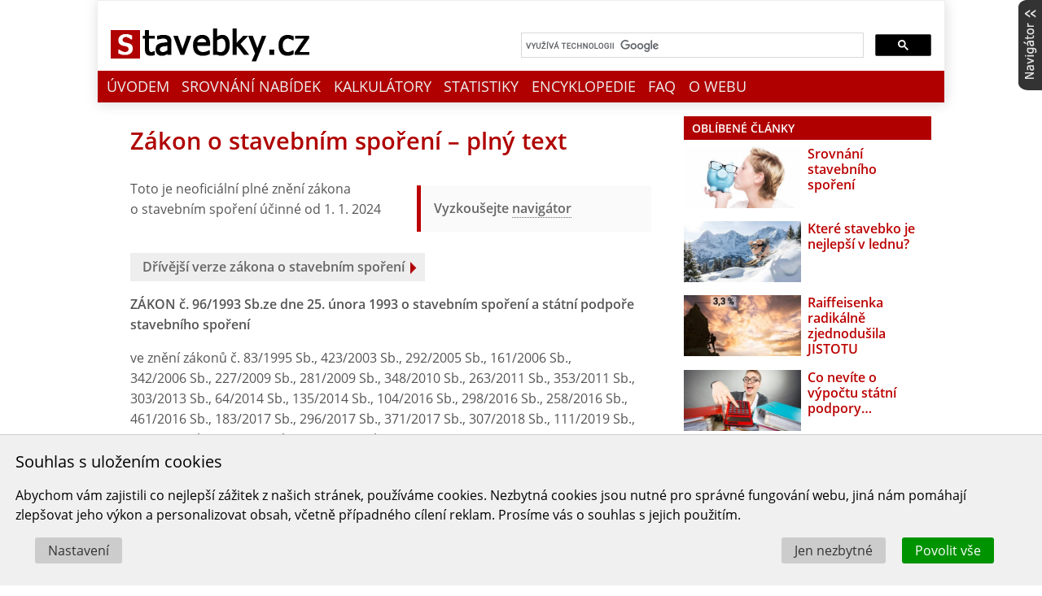

--- FILE ---
content_type: text/html; charset=UTF-8
request_url: https://www.stavebky.cz/zakon-o-stavebnim-sporeni-plny-text/
body_size: 26404
content:
<!DOCTYPE html>
<html lang="cs">
<head>


<!-- Google tag (gtag.js) -->
<script async src="https://www.googletagmanager.com/gtag/js?id=G-2QWF6D87JV"></script>
<script>
	window.dataLayer = window.dataLayer || [];
	function gtag(){dataLayer.push(arguments);}
	gtag('js', new Date());
  
	// inicicalizace cookie-consent.js zahrnuje gtag(config)
	document.addEventListener('cookie-consent', function (event) {
		const isDefault = event.detail.isDefault;
		const consents = event.detail.consents;
		
		gtag('consent', isDefault ? 'default' : 'update', {
			'ad_user_data':       consents.includes('advertising') ? 'granted' : 'denied',
			'ad_personalization': consents.includes('advertising') ? 'granted' : 'denied',
			'ad_storage':         consents.includes('advertising') ? 'granted' : 'denied',
			'analytics_storage':  consents.includes('analytical') ? 'granted' : 'denied',
		});
		
		if (isDefault) {
			gtag('config', 'G-2QWF6D87JV');
		}
		// statistika souhlasů
		
		gtag('event', 'cookie_consent_status', 
							{
								'consent_type': isDefault ? 'default' : 'update',
								'consent_status': consents.includes('analytical') ? 'granted' : 'denied'
							});						
		
	});  
	
</script>


<meta name="viewport" content="width=device-width,initial-scale=1">

<meta http-equiv="Content-Type" content="text/html; charset=utf-8">
<link rel="preload" as="font" type="font/woff2" href="https://www.stavebky.cz/wp-content/themes/red/fonts/open-sans-v20-latin-ext_latin-regular.woff2" crossorigin="crossorigin"> 
<link rel="preload" as="font" type="font/woff2" href="https://www.stavebky.cz/wp-content/themes/red/fonts/open-sans-v20-latin-ext_latin-italic.woff2" crossorigin="crossorigin"> 
<link rel="preload" as="font" type="font/woff2" href="https://www.stavebky.cz/wp-content/themes/red/fonts/open-sans-v20-latin-ext_latin-600.woff2" crossorigin="crossorigin"> 


<style>
html{scroll-behavior:smooth;}

/* open-sans-regular - latin-ext_latin */
@font-face {
  font-family: 'Open Sans';
  font-style: normal;
  font-weight: 400;
  src: local(''),
       url('https://www.stavebky.cz/wp-content/themes/red/fonts/open-sans-v20-latin-ext_latin-regular.woff2') format('woff2'), /* Chrome 26+, Opera 23+, Firefox 39+ */
       url('https://www.stavebky.cz/wp-content/themes/red/fonts/open-sans-v20-latin-ext_latin-regular.woff') format('woff'); /* Chrome 6+, Firefox 3.6+, IE 9+, Safari 5.1+ */
  font-display: swap;
}

/* open-sans-italic - latin-ext_latin */
@font-face {
  font-family: 'Open Sans';
  font-style: italic;
  font-weight: 400;
  src: local(''),
       url('https://www.stavebky.cz/wp-content/themes/red/fonts/open-sans-v20-latin-ext_latin-italic.woff2') format('woff2'), /* Chrome 26+, Opera 23+, Firefox 39+ */
       url('https://www.stavebky.cz/wp-content/themes/red/fonts/open-sans-v20-latin-ext_latin-italic.woff') format('woff'); /* Chrome 6+, Firefox 3.6+, IE 9+, Safari 5.1+ */
  font-display: swap;
}

/* open-sans-600 - latin-ext_latin */
@font-face {
  font-family: 'Open Sans';
  font-style: normal;
  font-weight: 600;
  src: local(''),
       url('https://www.stavebky.cz/wp-content/themes/red/fonts/open-sans-v20-latin-ext_latin-600.woff2') format('woff2'), /* Chrome 26+, Opera 23+, Firefox 39+ */
       url('https://www.stavebky.cz/wp-content/themes/red/fonts/open-sans-v20-latin-ext_latin-600.woff') format('woff'); /* Chrome 6+, Firefox 3.6+, IE 9+, Safari 5.1+ */
  font-display: swap;
}

/* open-sans-600italic - latin-ext_latin */
@font-face {
  font-family: 'Open Sans';
  font-style: italic;
  font-weight: 600;
  src: local(''),
       url('https://www.stavebky.cz/wp-content/themes/red/fonts/open-sans-v20-latin-ext_latin-600italic.woff2') format('woff2'), /* Chrome 26+, Opera 23+, Firefox 39+ */
       url('https://www.stavebky.cz/wp-content/themes/red/fonts/open-sans-v20-latin-ext_latin-600italic.woff') format('woff'); /* Chrome 6+, Firefox 3.6+, IE 9+, Safari 5.1+ */
  font-display: swap;
}

/* konec fontu */


body, textarea, select, button {font :  normal normal 14px/1.6  "Open Sans", Arial, Helvetica, "sans-serif"; }			 
#mainWrapper { width: 100%; }			
#sidebar { width: 100%; }

.content-width {width: 100%;}
.obsah { padding: 20px;}
.container50, .container33 {float:left; width: 100%;}
.container70r, .container50r, .container33r {float:right; width: 100%;}
.box-left, .box-right {	width: auto; background-color: #fff;}	
.hide-block-0, .hide-block-1, .hide-block-2{ display: none;}
.unhide-block-0, .unhide-block-1, .unhide-block-2 { display: block;}
.ilustrace350 { width: 100%; text-align: center;}
.ilustrace350 img { width: 100%; max-width: 350px; border: 0; }
.ilustrace { width: 100%; max-width: 350px; border: 0;}
.strip-width { width: 100%; }
.expander { width: 100%; } /* Při určitém zmenšení se roztáhne */
.calc-res { width: 100%; text-align: right;}
.wpcf7-text, .wpcf7-quiz { width: 100%; }
.menu-container ul {display: none;}
.menu-container ul li {border-bottom: 1px solid #fff;}
.padding-lr {padding-left:0; padding-right: 0; }
.pseudo-cell { width:100%; display: block; box-sizing: border-box; }

@media only screen and (min-device-width: 540px) {
	.container70r { width: 70%; }
	.container50 { width: 50%; }
	.container50r { width: 50%; }
	.container33, .container33r { width: 33.3333%; }
	.hide-block-2 { display: block;}
	.unhide-block-2 { display: none;}
	
	.menu-container ul {display: block;}	
	.menu-container ul li { display: inline; border: 0;}
	
	.ilustrace350 { width: 350px; padding: 0 0 20px 20px;}
	.calc-res { width: 60%;}
	.wpcf7-text, .wpcf7-quiz { width: 50%; }
	.expander { width: auto; }
	body {font-size: 16px; }
	.box-left {	width: 50%; float: left;}	
	.box-right {	width: 50%; float: right;}	
	.padding-lr {padding-left:1em; padding-right: 1em; }
	.pseudo-cell { display: table-cell; width:auto; }
}


@media only screen and (min-device-width: 870px) {
	#mainWrapper { width: 870px; 
	
	margin-top: 20px;
	border: #eeeeee 1px solid; 
	box-shadow:			#dddddd 1px 1px 15px;
	-webkit-box-shadow: #dddddd 1px 1px 15px;
	-moz-box-shadow:    #dddddd 1px 1px 15px;
	}
	#sidebar { width: 320px;}
	.strip-width { width: 800px;}
	.content-width { width: 550px;}
	.hide-block-1 { display: block;}	
	.unhide-block-1 { display: none;}	
	body {font-size: 14px;}
}

@media only screen and (min-device-width: 1000px) {
	.obsah { padding: 40px;}
	#mainWrapper { width: 1040px; }
	.content-width { width: 720px;}
	.hide-block-0 { display: block;}
	.unhide-block-0 { display: none;}
	body {font-size: 16px;}
}
</style>
<link rel="stylesheet" href="https://www.stavebky.cz/wp-content/themes/red/style_x129.css" type="text/css" />
<style>
@media only screen and (max-device-width: 540px) {
	.ds-txt {display:block; padding: 2em 0 0 0.5em;}
	.ds-hr1, .ds-hr2, .ds-hr3 { display: none; }
}
</style>

<link rel="shortcut icon" href="/favicon.ico" type="image/x-icon" />



<script type="text/javascript">
/* http://www.menucool.com/tabbed-content Free to use. Version 2013.7.6 */
(function(){var g=function(a){if(a&&a.stopPropagation)a.stopPropagation();else window.event.cancelBubble=true;var b=a?a:window.event;b.preventDefault&&b.preventDefault()},d=function(a,c,b){if(a.addEventListener)a.addEventListener(c,b,false);else a.attachEvent&&a.attachEvent("on"+c,b)},a=function(c,a){var b=new RegExp("(^| )"+a+"( |$)");return b.test(c.className)?true:false},j=function(b,c,d){if(!a(b,c))if(b.className=="")b.className=c;else if(d)b.className=c+" "+b.className;else b.className+=" "+c},h=function(a,b){var c=new RegExp("(^| )"+b+"( |$)");a.className=a.className.replace(c,"$1");a.className=a.className.replace(/ $/,"")},e=function(){var b=window.location.pathname;if(b.indexOf("/")!=-1)b=b.split("/");var a=b[b.length-1]||"root";if(a.indexOf(".")!=-1)a=a.substring(0,a.indexOf("."));if(a>20)a=a.substring(a.length-19);return a},c="mi"+e(),b=function(b,a){this.g(b,a)};b.prototype={h:function(){var b=new RegExp(c+this.a+"=(\\d+)"),a=document.cookie.match(b);return a?a[1]:this.i()},i:function(){for(var b=0,c=this.b.length;b<c;b++)if(a(this.b[b].parentNode,"selected"))return b;return 0},j:function(b,d){var c=document.getElementById(b.TargetId);if(!c)return;this.l(c);for(var a=0;a<this.b.length;a++)if(this.b[a]==b){j(b.parentNode,"selected");d&&this.d&&this.k(this.a,a)}else h(this.b[a].parentNode,"selected")},k:function(a,b){document.cookie=c+a+"="+b+"; path=/"},l:function(b){for(var a=0;a<this.c.length;a++)this.c[a].style.display=this.c[a].id==b.id?"block":"none"},m:function(){this.c=[];for(var c=this,a=0;a<this.b.length;a++){var b=document.getElementById(this.b[a].TargetId);if(b){this.c.push(b);d(this.b[a],"click",function(b){var a=this;if(a===window)a=window.event.srcElement;c.j(a,1);g(b);return false})}}},g:function(f,h){this.a=h;this.b=[];for(var e=f.getElementsByTagName("a"),i=/#([^?]+)/,a,b,c=0;c<e.length;c++){b=e[c];a=b.getAttribute("href");if(a.indexOf("#")==-1)continue;else{var d=a.match(i);if(d){a=d[1];b.TargetId=a;this.b.push(b)}else continue}}var g=f.getAttribute("data-persist")||"";this.d=g.toLowerCase()=="true"?1:0;this.m();this.n()},n:function(){var a=this.d?parseInt(this.h()):this.i();if(a>=this.b.length)a=0;this.j(this.b[a],0)}};var k=[],i=function(e){var b=false;function a(){if(b)return;b=true;setTimeout(e,4)}if(document.addEventListener)document.addEventListener("DOMContentLoaded",a,false);else if(document.attachEvent){try{var f=window.frameElement!=null}catch(g){}if(document.documentElement.doScroll&&!f){function c(){if(b)return;try{document.documentElement.doScroll("left");a()}catch(d){setTimeout(c,10)}}c()}document.attachEvent("onreadystatechange",function(){document.readyState==="complete"&&a()})}d(window,"load",a)},f=function(){for(var d=document.getElementsByTagName("ul"),c=0,e=d.length;c<e;c++)a(d[c],"tabs")&&k.push(new b(d[c],c))};i(f);return{}})(); 
</script>


<!-- Page-level ads -->
	<script async src="https://pagead2.googlesyndication.com/pagead/js/adsbygoogle.js?client=ca-pub-5033983129156588"
     crossorigin="anonymous"></script>


<!-- head -->
<meta name='robots' content='max-image-preview:large' />
	<style>img:is([sizes="auto" i], [sizes^="auto," i]) { contain-intrinsic-size: 3000px 1500px }</style>
	<link rel='dns-prefetch' href='//hcaptcha.com' />
<style id='classic-theme-styles-inline-css' type='text/css'>
/*! This file is auto-generated */
.wp-block-button__link{color:#fff;background-color:#32373c;border-radius:9999px;box-shadow:none;text-decoration:none;padding:calc(.667em + 2px) calc(1.333em + 2px);font-size:1.125em}.wp-block-file__button{background:#32373c;color:#fff;text-decoration:none}
</style>
<style id='global-styles-inline-css' type='text/css'>
:root{--wp--preset--aspect-ratio--square: 1;--wp--preset--aspect-ratio--4-3: 4/3;--wp--preset--aspect-ratio--3-4: 3/4;--wp--preset--aspect-ratio--3-2: 3/2;--wp--preset--aspect-ratio--2-3: 2/3;--wp--preset--aspect-ratio--16-9: 16/9;--wp--preset--aspect-ratio--9-16: 9/16;--wp--preset--color--black: #000000;--wp--preset--color--cyan-bluish-gray: #abb8c3;--wp--preset--color--white: #ffffff;--wp--preset--color--pale-pink: #f78da7;--wp--preset--color--vivid-red: #cf2e2e;--wp--preset--color--luminous-vivid-orange: #ff6900;--wp--preset--color--luminous-vivid-amber: #fcb900;--wp--preset--color--light-green-cyan: #7bdcb5;--wp--preset--color--vivid-green-cyan: #00d084;--wp--preset--color--pale-cyan-blue: #8ed1fc;--wp--preset--color--vivid-cyan-blue: #0693e3;--wp--preset--color--vivid-purple: #9b51e0;--wp--preset--gradient--vivid-cyan-blue-to-vivid-purple: linear-gradient(135deg,rgba(6,147,227,1) 0%,rgb(155,81,224) 100%);--wp--preset--gradient--light-green-cyan-to-vivid-green-cyan: linear-gradient(135deg,rgb(122,220,180) 0%,rgb(0,208,130) 100%);--wp--preset--gradient--luminous-vivid-amber-to-luminous-vivid-orange: linear-gradient(135deg,rgba(252,185,0,1) 0%,rgba(255,105,0,1) 100%);--wp--preset--gradient--luminous-vivid-orange-to-vivid-red: linear-gradient(135deg,rgba(255,105,0,1) 0%,rgb(207,46,46) 100%);--wp--preset--gradient--very-light-gray-to-cyan-bluish-gray: linear-gradient(135deg,rgb(238,238,238) 0%,rgb(169,184,195) 100%);--wp--preset--gradient--cool-to-warm-spectrum: linear-gradient(135deg,rgb(74,234,220) 0%,rgb(151,120,209) 20%,rgb(207,42,186) 40%,rgb(238,44,130) 60%,rgb(251,105,98) 80%,rgb(254,248,76) 100%);--wp--preset--gradient--blush-light-purple: linear-gradient(135deg,rgb(255,206,236) 0%,rgb(152,150,240) 100%);--wp--preset--gradient--blush-bordeaux: linear-gradient(135deg,rgb(254,205,165) 0%,rgb(254,45,45) 50%,rgb(107,0,62) 100%);--wp--preset--gradient--luminous-dusk: linear-gradient(135deg,rgb(255,203,112) 0%,rgb(199,81,192) 50%,rgb(65,88,208) 100%);--wp--preset--gradient--pale-ocean: linear-gradient(135deg,rgb(255,245,203) 0%,rgb(182,227,212) 50%,rgb(51,167,181) 100%);--wp--preset--gradient--electric-grass: linear-gradient(135deg,rgb(202,248,128) 0%,rgb(113,206,126) 100%);--wp--preset--gradient--midnight: linear-gradient(135deg,rgb(2,3,129) 0%,rgb(40,116,252) 100%);--wp--preset--font-size--small: 13px;--wp--preset--font-size--medium: 20px;--wp--preset--font-size--large: 36px;--wp--preset--font-size--x-large: 42px;--wp--preset--spacing--20: 0.44rem;--wp--preset--spacing--30: 0.67rem;--wp--preset--spacing--40: 1rem;--wp--preset--spacing--50: 1.5rem;--wp--preset--spacing--60: 2.25rem;--wp--preset--spacing--70: 3.38rem;--wp--preset--spacing--80: 5.06rem;--wp--preset--shadow--natural: 6px 6px 9px rgba(0, 0, 0, 0.2);--wp--preset--shadow--deep: 12px 12px 50px rgba(0, 0, 0, 0.4);--wp--preset--shadow--sharp: 6px 6px 0px rgba(0, 0, 0, 0.2);--wp--preset--shadow--outlined: 6px 6px 0px -3px rgba(255, 255, 255, 1), 6px 6px rgba(0, 0, 0, 1);--wp--preset--shadow--crisp: 6px 6px 0px rgba(0, 0, 0, 1);}:where(.is-layout-flex){gap: 0.5em;}:where(.is-layout-grid){gap: 0.5em;}body .is-layout-flex{display: flex;}.is-layout-flex{flex-wrap: wrap;align-items: center;}.is-layout-flex > :is(*, div){margin: 0;}body .is-layout-grid{display: grid;}.is-layout-grid > :is(*, div){margin: 0;}:where(.wp-block-columns.is-layout-flex){gap: 2em;}:where(.wp-block-columns.is-layout-grid){gap: 2em;}:where(.wp-block-post-template.is-layout-flex){gap: 1.25em;}:where(.wp-block-post-template.is-layout-grid){gap: 1.25em;}.has-black-color{color: var(--wp--preset--color--black) !important;}.has-cyan-bluish-gray-color{color: var(--wp--preset--color--cyan-bluish-gray) !important;}.has-white-color{color: var(--wp--preset--color--white) !important;}.has-pale-pink-color{color: var(--wp--preset--color--pale-pink) !important;}.has-vivid-red-color{color: var(--wp--preset--color--vivid-red) !important;}.has-luminous-vivid-orange-color{color: var(--wp--preset--color--luminous-vivid-orange) !important;}.has-luminous-vivid-amber-color{color: var(--wp--preset--color--luminous-vivid-amber) !important;}.has-light-green-cyan-color{color: var(--wp--preset--color--light-green-cyan) !important;}.has-vivid-green-cyan-color{color: var(--wp--preset--color--vivid-green-cyan) !important;}.has-pale-cyan-blue-color{color: var(--wp--preset--color--pale-cyan-blue) !important;}.has-vivid-cyan-blue-color{color: var(--wp--preset--color--vivid-cyan-blue) !important;}.has-vivid-purple-color{color: var(--wp--preset--color--vivid-purple) !important;}.has-black-background-color{background-color: var(--wp--preset--color--black) !important;}.has-cyan-bluish-gray-background-color{background-color: var(--wp--preset--color--cyan-bluish-gray) !important;}.has-white-background-color{background-color: var(--wp--preset--color--white) !important;}.has-pale-pink-background-color{background-color: var(--wp--preset--color--pale-pink) !important;}.has-vivid-red-background-color{background-color: var(--wp--preset--color--vivid-red) !important;}.has-luminous-vivid-orange-background-color{background-color: var(--wp--preset--color--luminous-vivid-orange) !important;}.has-luminous-vivid-amber-background-color{background-color: var(--wp--preset--color--luminous-vivid-amber) !important;}.has-light-green-cyan-background-color{background-color: var(--wp--preset--color--light-green-cyan) !important;}.has-vivid-green-cyan-background-color{background-color: var(--wp--preset--color--vivid-green-cyan) !important;}.has-pale-cyan-blue-background-color{background-color: var(--wp--preset--color--pale-cyan-blue) !important;}.has-vivid-cyan-blue-background-color{background-color: var(--wp--preset--color--vivid-cyan-blue) !important;}.has-vivid-purple-background-color{background-color: var(--wp--preset--color--vivid-purple) !important;}.has-black-border-color{border-color: var(--wp--preset--color--black) !important;}.has-cyan-bluish-gray-border-color{border-color: var(--wp--preset--color--cyan-bluish-gray) !important;}.has-white-border-color{border-color: var(--wp--preset--color--white) !important;}.has-pale-pink-border-color{border-color: var(--wp--preset--color--pale-pink) !important;}.has-vivid-red-border-color{border-color: var(--wp--preset--color--vivid-red) !important;}.has-luminous-vivid-orange-border-color{border-color: var(--wp--preset--color--luminous-vivid-orange) !important;}.has-luminous-vivid-amber-border-color{border-color: var(--wp--preset--color--luminous-vivid-amber) !important;}.has-light-green-cyan-border-color{border-color: var(--wp--preset--color--light-green-cyan) !important;}.has-vivid-green-cyan-border-color{border-color: var(--wp--preset--color--vivid-green-cyan) !important;}.has-pale-cyan-blue-border-color{border-color: var(--wp--preset--color--pale-cyan-blue) !important;}.has-vivid-cyan-blue-border-color{border-color: var(--wp--preset--color--vivid-cyan-blue) !important;}.has-vivid-purple-border-color{border-color: var(--wp--preset--color--vivid-purple) !important;}.has-vivid-cyan-blue-to-vivid-purple-gradient-background{background: var(--wp--preset--gradient--vivid-cyan-blue-to-vivid-purple) !important;}.has-light-green-cyan-to-vivid-green-cyan-gradient-background{background: var(--wp--preset--gradient--light-green-cyan-to-vivid-green-cyan) !important;}.has-luminous-vivid-amber-to-luminous-vivid-orange-gradient-background{background: var(--wp--preset--gradient--luminous-vivid-amber-to-luminous-vivid-orange) !important;}.has-luminous-vivid-orange-to-vivid-red-gradient-background{background: var(--wp--preset--gradient--luminous-vivid-orange-to-vivid-red) !important;}.has-very-light-gray-to-cyan-bluish-gray-gradient-background{background: var(--wp--preset--gradient--very-light-gray-to-cyan-bluish-gray) !important;}.has-cool-to-warm-spectrum-gradient-background{background: var(--wp--preset--gradient--cool-to-warm-spectrum) !important;}.has-blush-light-purple-gradient-background{background: var(--wp--preset--gradient--blush-light-purple) !important;}.has-blush-bordeaux-gradient-background{background: var(--wp--preset--gradient--blush-bordeaux) !important;}.has-luminous-dusk-gradient-background{background: var(--wp--preset--gradient--luminous-dusk) !important;}.has-pale-ocean-gradient-background{background: var(--wp--preset--gradient--pale-ocean) !important;}.has-electric-grass-gradient-background{background: var(--wp--preset--gradient--electric-grass) !important;}.has-midnight-gradient-background{background: var(--wp--preset--gradient--midnight) !important;}.has-small-font-size{font-size: var(--wp--preset--font-size--small) !important;}.has-medium-font-size{font-size: var(--wp--preset--font-size--medium) !important;}.has-large-font-size{font-size: var(--wp--preset--font-size--large) !important;}.has-x-large-font-size{font-size: var(--wp--preset--font-size--x-large) !important;}
:where(.wp-block-post-template.is-layout-flex){gap: 1.25em;}:where(.wp-block-post-template.is-layout-grid){gap: 1.25em;}
:where(.wp-block-columns.is-layout-flex){gap: 2em;}:where(.wp-block-columns.is-layout-grid){gap: 2em;}
:root :where(.wp-block-pullquote){font-size: 1.5em;line-height: 1.6;}
</style>
<script type="text/javascript" src="https://www.stavebky.cz/wp-includes/js/jquery/jquery.min.js?ver=3.7.1" id="jquery-core-js"></script>
<script type="text/javascript" src="https://www.stavebky.cz/wp-includes/js/jquery/jquery-migrate.min.js?ver=3.4.1" id="jquery-migrate-js"></script>
<link rel="https://api.w.org/" href="https://www.stavebky.cz/wp-json/" /><link rel="alternate" title="JSON" type="application/json" href="https://www.stavebky.cz/wp-json/wp/v2/posts/6031" /><meta name="generator" content="WordPress 6.7.1" />
<link rel='shortlink' href='https://www.stavebky.cz/?p=6031' />
<style>
.h-captcha{position:relative;display:block;margin-bottom:2rem;padding:0;clear:both}.h-captcha[data-size="normal"]{width:303px;height:78px}.h-captcha[data-size="compact"]{width:164px;height:144px}.h-captcha[data-size="invisible"]{display:none}.h-captcha::before{content:'';display:block;position:absolute;top:0;left:0;background:url(https://www.stavebky.cz/wp-content/plugins/hcaptcha-for-forms-and-more/assets/images/hcaptcha-div-logo.svg) no-repeat;border:1px solid #fff0;border-radius:4px}.h-captcha[data-size="normal"]::before{width:300px;height:74px;background-position:94% 28%}.h-captcha[data-size="compact"]::before{width:156px;height:136px;background-position:50% 79%}.h-captcha[data-theme="light"]::before,body.is-light-theme .h-captcha[data-theme="auto"]::before,.h-captcha[data-theme="auto"]::before{background-color:#fafafa;border:1px solid #e0e0e0}.h-captcha[data-theme="dark"]::before,body.is-dark-theme .h-captcha[data-theme="auto"]::before,html.wp-dark-mode-active .h-captcha[data-theme="auto"]::before,html.drdt-dark-mode .h-captcha[data-theme="auto"]::before{background-image:url(https://www.stavebky.cz/wp-content/plugins/hcaptcha-for-forms-and-more/assets/images/hcaptcha-div-logo-white.svg);background-repeat:no-repeat;background-color:#333;border:1px solid #f5f5f5}.h-captcha[data-theme="custom"]::before{background-color:initial}.h-captcha[data-size="invisible"]::before{display:none}.h-captcha iframe{position:relative}div[style*="z-index: 2147483647"] div[style*="border-width: 11px"][style*="position: absolute"][style*="pointer-events: none"]{border-style:none}
</style>
<style>
span[data-name="hcap-cf7"] .h-captcha{margin-bottom:0}span[data-name="hcap-cf7"]~input[type="submit"],span[data-name="hcap-cf7"]~button[type="submit"]{margin-top:2rem}
</style>

<meta property="fb:app_id" content="590149591067917"/>
<meta property="og:title" content="  Zákon o stavebním spoření &#8211; plný text">
<meta name="twitter:title" content="  Zákon o stavebním spoření &#8211; plný text">
<meta property="og:type" content="article">
<title>  Zákon o stavebním spoření &#8211; plný text</title>
<meta name=description content="Zákon o stavebním spoření - aktuální platné znění zákona o stavebním spoření a státní podpoře zahrnující všechny změny.">
<meta property="og:description" content="Zákon o stavebním spoření - aktuální platné znění zákona o stavebním spoření a státní podpoře zahrnující všechny změny.">
<meta name="twitter:description" content="Zákon o stavebním spoření - aktuální platné znění zákona o stavebním spoření a státní podpoře zahrnující všechny změny.">

<meta name="twitter:card" content="summary_large_image">
<meta name="twitter:site" content="@PetrKielar">
<meta name="image" property="og:image" content="https://www.stavebky.cz/wp-content/uploads/2016/06/zakon-o-uveru-105602422.jpg" />
<link rel="image_src" href="https://www.stavebky.cz/wp-content/uploads/2016/06/zakon-o-uveru-105602422.jpg" />
<meta name="twitter:image" content="https://www.stavebky.cz/wp-content/uploads/2016/06/zakon-o-uveru-105602422.jpg" />
<meta name="Googlebot-News" content="noindex"></head>

<body>



<div id="mainWrapper">

<div id="hlavicka">

	
	
	<div style="padding:2em 1em 1em 1em;">
		<a href="https://www.stavebky.cz">
			<img class="float-left" id="logo" src="https://www.stavebky.cz/wp-content/themes/red/img/stavebni-sporeni-244.png" alt="stavební spoření">
		</a>			
					<div id="id_search" class="container50">
				<div style="min-height:47px;">
						<script>
						  (function() {
							var cx = '010113190726028756537:ee88dyzz0lc';
							var gcse = document.createElement('script');
							gcse.type = 'text/javascript';
							gcse.async = true;
							gcse.src = (document.location.protocol == 'https:' ? 'https:' : 'http:') +
								'//www.google.com/cse/cse.js?cx=' + cx;
							var s = document.getElementsByTagName('script')[0];
							s.parentNode.insertBefore(gcse, s);
						  })();
						</script>
					
						<div class="gcse-search"></div>
				</div>		
			</div>	
					
	</div>

	<nav class="menu-container clear-both">
		<ul id="menu-menu" class="menu"><li id="menu-item-660" class="menu-item menu-item-type-post_type menu-item-object-page menu-item-home menu-item-has-children menu-item-660"><a href="https://www.stavebky.cz/">Úvodem</a>
<ul class="sub-menu">
	<li id="menu-item-1825" class="menu-item menu-item-type-taxonomy menu-item-object-category menu-item-1825"><a href="https://www.stavebky.cz/category/aktuality/">Aktuality</a></li>
	<li id="menu-item-1980" class="menu-item menu-item-type-custom menu-item-object-custom menu-item-1980"><a href="https://www.stavebky.cz/?category_name=aktuality&#038;tag=csobs">Aktuality ČSOBS</a></li>
	<li id="menu-item-1979" class="menu-item menu-item-type-custom menu-item-object-custom menu-item-1979"><a href="https://www.stavebky.cz/?category_name=aktuality&#038;tag=mpss">Aktuality MPSS</a></li>
	<li id="menu-item-1983" class="menu-item menu-item-type-custom menu-item-object-custom menu-item-1983"><a href="https://www.stavebky.cz/?category_name=aktuality&#038;tag=mss">Aktuality MSS</a></li>
	<li id="menu-item-1981" class="menu-item menu-item-type-custom menu-item-object-custom menu-item-1981"><a href="https://www.stavebky.cz/?category_name=aktuality&#038;tag=rsts">Aktuality RSTS</a></li>
	<li id="menu-item-1982" class="menu-item menu-item-type-custom menu-item-object-custom menu-item-1982"><a href="https://www.stavebky.cz/?category_name=aktuality&#038;tag=sscs">Aktuality SSČS</a></li>
</ul>
</li>
<li id="menu-item-662" class="menu-item menu-item-type-post_type menu-item-object-page menu-item-has-children menu-item-662"><a href="https://www.stavebky.cz/tarify/">Srovnání nabídek</a>
<ul class="sub-menu">
	<li id="menu-item-1529" class="menu-item menu-item-type-custom menu-item-object-custom menu-item-1529"><a href="https://www.stavebky.cz/stavebni-sporeni-sporici-tarify/">Stavební spoření</a></li>
	<li id="menu-item-1530" class="menu-item menu-item-type-custom menu-item-object-custom menu-item-1530"><a href="https://www.stavebky.cz/prehled-tarifu-podle-cekaci-doby-na-prideleni-uveru/">Úvěry ze&nbsp;stavebního spoření</a></li>
	<li id="menu-item-1531" class="menu-item menu-item-type-custom menu-item-object-custom menu-item-1531"><a href="https://www.stavebky.cz/pu/">Překlenovací úvěry</a></li>
	<li id="menu-item-1532" class="menu-item menu-item-type-custom menu-item-object-custom menu-item-1532"><a href="https://www.stavebky.cz/prehled-vseobecnych-obchodnich-podminek-0/">Všeobecné obchodní podmínky</a></li>
	<li id="menu-item-1528" class="menu-item menu-item-type-custom menu-item-object-custom menu-item-1528"><a href="https://www.stavebky.cz/prehled-tarifu/">Přehled všech tarifů</a></li>
	<li id="menu-item-6654" class="menu-item menu-item-type-custom menu-item-object-custom menu-item-6654"><a href="https://www.stavebky.cz/srovnani-hypotek/">Srovnání hypoték</a></li>
</ul>
</li>
<li id="menu-item-1392" class="menu-item menu-item-type-post_type menu-item-object-page menu-item-has-children menu-item-1392"><a href="https://www.stavebky.cz/nastroje-financni-kalkulator/">Kalkulátory</a>
<ul class="sub-menu">
	<li id="menu-item-1533" class="menu-item menu-item-type-custom menu-item-object-custom menu-item-1533"><a href="https://www.stavebky.cz/kalkulator-stavebniho-sporeni/">Stavební spoření</a></li>
	<li id="menu-item-1534" class="menu-item menu-item-type-custom menu-item-object-custom menu-item-1534"><a href="https://www.stavebky.cz/financni-kalkulator-sporeni-fv-budouci-hodnota/">Spořicí účet</a></li>
	<li id="menu-item-1535" class="menu-item menu-item-type-custom menu-item-object-custom menu-item-1535"><a href="https://www.stavebky.cz/financni-kalkulator-pmt-rpsn/">Úvěr</a></li>
	<li id="menu-item-6323" class="menu-item menu-item-type-post_type menu-item-object-post menu-item-6323"><a href="https://www.stavebky.cz/vypocet-nahrady-za-predcasne-splaceni-uveru-na-bydleni/">Náhrada za předčasné splacení úvěru</a></li>
	<li id="menu-item-2107" class="menu-item menu-item-type-custom menu-item-object-custom menu-item-2107"><a href="https://www.stavebky.cz/kalkulator-rpsn-irr-cash-flow/">RPSN peněžních toků</a></li>
	<li id="menu-item-3320" class="menu-item menu-item-type-custom menu-item-object-custom menu-item-3320"><a href="https://www.stavebky.cz/kalkulator-maximalni-vyse-uveru/">Maximální výše úvěru</a></li>
	<li id="menu-item-1536" class="menu-item menu-item-type-post_type menu-item-object-page menu-item-1536"><a href="https://www.stavebky.cz/nastroje-financni-kalkulator/">&#8230;další</a></li>
</ul>
</li>
<li id="menu-item-661" class="menu-item menu-item-type-post_type menu-item-object-page menu-item-has-children menu-item-661"><a href="https://www.stavebky.cz/prehledy/">Statistiky</a>
<ul class="sub-menu">
	<li id="menu-item-1539" class="menu-item menu-item-type-custom menu-item-object-custom menu-item-1539"><a href="https://www.stavebky.cz/zakladni-ukazatele-vyvoje-stavebniho-sporeni/">Základní ukazatele</a></li>
	<li id="menu-item-2821" class="menu-item menu-item-type-custom menu-item-object-custom menu-item-2821"><a href="https://www.stavebky.cz/uvery-na-bydleni-statistiky-cnb/">Úvěry na&nbsp;bydlení</a></li>
	<li id="menu-item-1978" class="menu-item menu-item-type-custom menu-item-object-custom menu-item-1978"><a href="https://www.stavebky.cz/obchodni-vysledky-stavebnich-sporitelen/">Obchodní výsledky</a></li>
	<li id="menu-item-1538" class="menu-item menu-item-type-custom menu-item-object-custom menu-item-1538"><a href="https://www.stavebky.cz/ekonomicke-ukazatele-stavebnich-sporitelen/">Hospodářské výsledky</a></li>
	<li id="menu-item-1537" class="menu-item menu-item-type-custom menu-item-object-custom menu-item-1537"><a href="https://www.stavebky.cz/stavebni-sporitelny-v-cr/">Seznam stavebních spořitelen</a></li>
</ul>
</li>
<li id="menu-item-1089" class="menu-item menu-item-type-post_type menu-item-object-page menu-item-1089"><a href="https://www.stavebky.cz/encyklopedie/">Encyklopedie</a></li>
<li id="menu-item-1651" class="menu-item menu-item-type-post_type menu-item-object-page menu-item-1651"><a href="https://www.stavebky.cz/faq/">FAQ</a></li>
<li id="menu-item-87" class="menu-item menu-item-type-post_type menu-item-object-page menu-item-87"><a href="https://www.stavebky.cz/o-webu/">O webu</a></li>
</ul>  	
		<a class="unhide-block-2" id="altmenu" href="#"><div class="float-right"><img src="https://www.stavebky.cz/wp-content/themes/red/img/menu-ico.gif" width="20" height="17" alt="menu stavební spoření"></div>Menu</a>
	</nav>
	
</div>

<div id="content" class="content-width">
	<div class="obsah">
	
		
					   			   
			<h1>Zákon o&nbsp;stavebním spoření &#8211; plný text</h1>			
						
			
			<div class="box-right"><div  id="id_box"  class="box reverse-anchor display-none bold">
<a href="#">Vyzkoušejte <u>navigátor</u></a>
</div></div>
	

<div class="zakon-text">
Toto je&nbsp;neoficiální plné znění zákona o&nbsp;stavebním spoření účinné od 1.&nbsp;1.&nbsp;2024
<br><br>
<p>
<a class="viz" href="https://www.stavebky.cz/zakon-o-stavebnim-sporeni/" title="Zákon o stavebním spoření">Dřívější verze zákona o&nbsp;stavebním spoření</a>
<div class="tagged-content">
<p>
<strong>ZÁKON č.&nbsp;96/1993&nbsp;Sb.ze dne 25.&nbsp;února 1993 o&nbsp;stavebním spoření a&nbsp;státní podpoře stavebního spoření</strong>
<p>
ve&nbsp;znění zákonů č.&nbsp;83/1995&nbsp;Sb.,&nbsp;423/2003&nbsp;Sb.,&nbsp;292/2005&nbsp;Sb.,
161/2006&nbsp;Sb., 342/2006&nbsp;Sb., 227/2009&nbsp;Sb., 281/2009&nbsp;Sb., 348/2010&nbsp;Sb.,
263/2011&nbsp;Sb., 353/2011&nbsp;Sb., 303/2013&nbsp;Sb., 64/2014&nbsp;Sb., 135/2014&nbsp;Sb., 104/2016&nbsp;Sb.,
298/2016&nbsp;Sb., 258/2016&nbsp;Sb., 461/2016&nbsp;Sb., 183/2017&nbsp;Sb.,  296/2017&nbsp;Sb., 371/2017&nbsp;Sb.,  307/2018 Sb., 111/2019 Sb., 261/2021 Sb., 353/2021 Sb. a&nbsp;349/2023 Sb.
<p>
Parlament se usnesl na&nbsp;tomto zákoně České republiky:


<p class="zakon-nadpis">ČÁST I<br><br>
Stavební spoření</p>
<p id="p1" class="zakon-nadpis">§&nbsp;1<br><br>
Vymezení pojmu stavební spoření</p>

<div class="zakon0">
<p>
Stavební spoření je&nbsp;účelové spoření spočívající

<div class="zakon1">
<p>
a) v&nbsp;přijímání vkladů<sup onmouseover="tooltip.pop(this, '##pozn1');">1)</sup> od účastníků stavebního spoření,
<p>
b) v&nbsp;poskytování úvěrů<sup onmouseover="tooltip.pop(this, '##pozn1');">1)</sup> účastníkům stavebního spoření,
<p>
c) v&nbsp;možnosti získání státní podpory fyzickými osobami, pokud jsou tyto osoby účastníky stavebního
spoření.</div>
</div>

<p class="zakon-nadpis0">Provozovatel stavebního spoření</p>
<p id="p2" class="zakon-nadpis">§&nbsp;2</p>
<div class="zakon0">
<p>
(1) Provozovatelem stavebního spoření je&nbsp;stavební spořitelna. Stavební spořitelna je&nbsp;banka,<sup onmouseover="tooltip.pop(this, '##pozn3');">3)</sup> která může vykonávat pouze činnosti, povolené v&nbsp;jí udělené bankovní licenci, kterými jsou poskytování stavebního spoření a&nbsp;výkon dalších činností podle §&nbsp;9.
<p>
(2) Při&nbsp;své činnosti podle odstavce 1&nbsp;podléhá stavební spořitelna dohledu podle zvláštního zákona,<sup onmouseover="tooltip.pop(this, '##pozn4');">4)</sup> pokud tento zákon nestanoví jinak.
</div>

<p id="p2a" class="zakon-nadpis">§&nbsp;2a</p>
<div class="zakon0">
Stavební spořitelna nesmí vykonávat jiné podnikatelské činnosti než ty, které má povoleny v&nbsp;bankovní licenci; stavební spořitelna může bez povolení obsaženého v&nbsp;bankovní licenci dále vykonávat
<div class="zakon1">
<p>
a) působnost kontaktního místa veřejné správy, je-li držitelem autorizace podle zvláštního zákona, a
<p>
b) poradenskou a&nbsp;další činnost související s&nbsp;žádostmi fyzických nebo právnických osob o&nbsp;poskytnutí peněžních prostředků ze&nbsp;státního rozpočtu, státních finančních aktiv, státních fondů, od územních samosprávných celků, Národního fondu a&nbsp;Evropské unie poskytované v&nbsp;oblasti udržitelného bydlení, hospodaření s&nbsp;přírodními zdroji a&nbsp;využití obnovitelných zdrojů. 
</div>
</div>

<p id="p3" class="zakon-nadpis">§&nbsp;3</p>
<div class="zakon0">
<p>
Označení &#8222;stavební spoření&#8220; nebo jeho překlady lze používat pouze pro formu spoření upravenou tímto zákonem a&nbsp;slova &#8222;stavební spořitelna&#8220;, jejich překlady, nebo slova od nich odvozená smí ve své obchodní firmě používat pouze banka, která je&nbsp;provozovatelem stavebního spoření podle tohoto zákona.
</div>

<p id="p4" class="zakon-nadpis tag-SPnarok-begin">§&nbsp;4</p>
<p class="zakon-nadpis">Účastník stavebního spoření</p>

<div class="zakon0">
<p class="tag-SPnarok-end">
(1) Účastníkem stavebního spoření (dále jen &#8222;účastník&#8220;) může být fyzická nebo právnická osoba.
<p class="tag-SPnarok-begin">
(2) Státní podporu může získat

<div class="zakon1">
<p>
a) občan České republiky,<sup onmouseover="tooltip.pop(this, '##pozn4a');">4a)</sup>
<p>
b) občan Evropské unie, kterému byl vydán průkaz nebo potvrzení o&nbsp;pobytu na&nbsp;území České republiky<sup onmouseover="tooltip.pop(this, '##pozn5');">5)</sup> a&nbsp;přiděleno rodné číslo příslušným orgánem České republiky<sup onmouseover="tooltip.pop(this, '##pozn5a');">5a)</sup>,
<p>
c) fyzická osoba s&nbsp;trvalým pobytem na&nbsp;území České republiky<sup onmouseover="tooltip.pop(this, '##pozn5');">5)</sup> a&nbsp;rodným číslem přiděleným příslušným orgánem České republiky<sup onmouseover="tooltip.pop(this, '##pozn5a');">5a)</sup>.
</div>
<p>
(3) Nárok na&nbsp;státní podporu za příslušný kalendářní rok vzniká tehdy, pokud účastník splňoval alespoň jednu z&nbsp;podmínek podle odstavce 2&nbsp;po&nbsp;celý kalendářní rok, není-li v&nbsp;tomto zákoně stanoveno jinak. V&nbsp;kalendářním roce, v&nbsp;jehož průběhu doba spoření začíná nebo končí, postačí, když účastník splňoval alespoň jednu z&nbsp;podmínek podle odstavce 2&nbsp;po&nbsp;dobu trvání doby spoření v&nbsp;dotčeném roce.
</div>

<p id="p5" class="zakon-nadpis tag-CC-begin tag-smlouva-begin 
			tag-VOP-begin tag-poplatky-begin tag-urok-begin tag-BP-begin">§&nbsp;5</p>
<p class="zakon-nadpis">Smlouva o&nbsp;stavebním spoření</p>

<div class="zakon0">
<p id="p5o1" class="tag-CC-end tag-poplatky-end tag-urok-end tag-BP-end">
(1) Osoba, která uzavře se stavební spořitelnou smlouvu o&nbsp;stavebním spoření (dále jen &#8222;smlouva&#8220;), se stává účastníkem. Stavební spořitelna sdělí budoucímu účastníkovi obsah smlouvy v&nbsp;textové podobě v&nbsp;dostatečném předstihu před jejím uzavřením. Účastník se ve smlouvě zejména zaváže ukládat u&nbsp;stavební spořitelny vklady ve smluvené výši. Je-li účastníkem fyzická osoba, musí smlouva obsahovat jeho prohlášení, zda v&nbsp;rámci této smlouvy žádá o&nbsp;přiznání státní podpory. Toto prohlášení může účastník v&nbsp;průběhu kalendářního roku jedenkrát změnit. Součástí smlouvy jsou všeobecné obchodní podmínky stavebního spoření (dále jen &#8222;všeobecné obchodní podmínky&#8220;).
<p id="p5o2" class="tag-SPnarok-end tag-smlouva-end tag-VOP-end tag-BP-begin">
(2) Účastník má právo na&nbsp;poskytnutí úvěru ze&nbsp;stavebního spoření na&nbsp;financování bytových potřeb (dále jen &#8222;úvěr ze&nbsp;stavebního spoření&#8220;) po&nbsp;splnění podmínek tohoto zákona a&nbsp;podmínek stanovených stavební spořitelnou ve všeobecných obchodních podmínkách, zejména po&nbsp;splnění předpokladů zajištění jeho návratnosti.
<p id="p5o3" >
(3) Úvěr ze&nbsp;stavebního spoření může být stavební spořitelnou poskytnut a&nbsp;účastníkem použit pouze na&nbsp;financování bytových potřeb. Financováním bytových potřeb účastníka se rozumí i&nbsp;financování bytových potřeb osob blízkých. 
<p id="p5o4" class="tag-BP-end">
(4) Délka čekací doby na&nbsp;poskytnutí peněžních prostředků z&nbsp;úvěru ze&nbsp;stavebního spoření nesmí být kratší než 24 měsíců od počátku doby spoření a&nbsp;závisí na&nbsp;podmínkách stanovených stavební spořitelnou ve všeobecných obchodních podmínkách.
<p id="p5o5" class="tag-CC-begin">
(5) Stavební spořitelna může poskytnout účastníkovi úvěr do výše cílové částky, který slouží k&nbsp;úhradě nákladů na&nbsp;řešení bytových potřeb i&nbsp;v&nbsp;případě, kdy účastník nemá ještě nárok na&nbsp;poskytnutí úvěru ze&nbsp;stavebního spoření.
<p id="p5o6" class="tag-CC-end tag-smlouva-begin tag-urok-begin">
(6) Smlouva musí obsahovat úrokovou sazbu z&nbsp;vkladů a&nbsp;úrokovou sazbu z&nbsp;úvěru ze&nbsp;stavebního spoření. Rozdíl mezi úrokovou sazbou z&nbsp;vkladů a&nbsp;úrokovou sazbou z&nbsp;úvěru ze&nbsp;stavebního spoření může činit nejvýše 3&nbsp;procentní body.
<p id="p5o7" >
(7) Úrokovou sazbu z&nbsp;vkladů uvedenou ve smlouvě může stavební spořitelna jednostranně změnit v&nbsp;případě, že účastník po&nbsp;splnění podmínek stanovených stavební spořitelnou pro poskytnutí úvěru ze&nbsp;stavebního spoření ve všeobecných obchodních podmínkách nabídku na&nbsp;poskytnutí úvěru ze&nbsp;stavebního spoření nepřijme a&nbsp;ode dne uzavření smlouvy uplyne nejméně 6 let. Oprávnění k&nbsp;této změně a&nbsp;způsob stanovení změněné úrokové sazby z&nbsp;vkladů musí být uvedeny ve smlouvě.
<p id="p5o8" class="tag-urok-end tag-BP-begin">
(8) Účastník je&nbsp;povinen po&nbsp;celou dobu trvání smlouvy písemně oznamovat stavební spořitelně všechny skutečnosti, které mají vliv na&nbsp;plnění podmínek stanovených tímto zákonem a&nbsp;všeobecnými obchodními podmínkami. Účastník je&nbsp;zejména povinen doložit stavební spořitelně použití úvěru ve smyslu odstavců 3 a&nbsp;5 na&nbsp;bytové potřeby.
<p id="p5o9" class="tag-CC-begin tag-smlouva-end tag-BP-end">
(9) Cílová částka se rovná součtu vkladů, státní podpory, úvěru ze&nbsp;stavebního spoření a&nbsp;úroků z&nbsp;vkladů a&nbsp;státní podpory, po&nbsp;odečtení daně z&nbsp;příjmů z&nbsp;těchto úroků. Uspořená částka se rovná součtu vkladů, úroků z&nbsp;vkladů a&nbsp;úroků z&nbsp;připsaných záloh státní podpory, sníženému o&nbsp;daň z&nbsp;příjmů z&nbsp;těchto úroků a&nbsp;o&nbsp;úhrady účtované stavební spořitelnou. Uspořenou částku nelze v&nbsp;době spoření převést na&nbsp;jinou osobu, lze ji však použít k&nbsp;zajištění pohledávek stavební spořitelny z&nbsp;úvěru, který stavebního spořitelna poskytla podle odstavce 2 nebo 5.
<p id="p5o10" class="tag-CC-end tag-smlouva-begin">

(10) Doba spoření začíná dnem uzavření smlouvy a&nbsp;končí dnem uzavření smlouvy o&nbsp;úvěru ze&nbsp;stavebního spoření, nejdříve však uplynutím čekací doby podle odstavce 4, nebo vyplacením zůstatku účtu stavebního spoření účastníka, nejpozději však dnem ukončení smlouvy, nebo zánikem právnické osoby jako účastníka.
<p id="p5o11" class="tag-poplatky-begin">
(11) Smlouva musí obsahovat do ukončení doby spoření, nejdéle po&nbsp;dobu 6 let ode dne jejího uzavření, výši úplaty nebo způsob stanovení výše úplaty za vedení účtu stavebního spoření, zřízeného a&nbsp;vedeného k&nbsp;přijímání vkladu účastníka, a&nbsp;za služby nezbytně související s&nbsp;vedením tohoto účtu, přičemž způsob stanovení výše úplaty nesmí být závislý jen na&nbsp;vůli stavební spořitelny. Nezbytně souvisejícími službami s&nbsp;vedením účtu podle věty první jsou takové služby, jejichž poskytování ukládá stavební spořitelně obecně závazný právní předpis, nebo takové služby, jejichž poskytnutí nemůže účastník, který řádně plní závazky ze&nbsp;smlouvy, odmítnout bez toho, aby to pro něj mělo nepříznivý následek znamenající ztrátu nároku na&nbsp;státní podporu.
<p id="p5o12" class="tag-poplatky-end">
(12) K&nbsp;uzavření nebo změně smlouvy pro nezletilého účastníka nepotřebuje jeho zákonný zástupce souhlas soudu, neboť toto právní jednání se považuje za běžnou záležitost při&nbsp;správě jmění dítěte.
<p id="p5o13" >
(13) Ukončení smlouvy pro nezletilého účastníka se považuje za běžnou záležitost při&nbsp;správě  jmění  dítěte,  dojde-li  k&nbsp;němu  po&nbsp; uplynutí  doby  stanovené  v&nbsp; §  12  odst.  2  písm.  a); nesouhlasí-li  s&nbsp;ukončením smlouvy pro nezletilého účastníka všichni jeho zákonní zástupci, vyžaduje se souhlas soudu.

</div>

<p id="p6" class="zakon-nadpis tag-smlouva-end tag-BP-begin">§&nbsp;6</p>
<p class="zakon-nadpis">Bytové potřeby</p>
<div class="zakon0">
<p>
(1) Bytovými potřebami účastníka, který je&nbsp;fyzickou osobou, se pro účely tohoto zákona rozumí

<div class="zakon1">
<p>
a) výstavba bytového domu,<sup onmouseover="tooltip.pop(this, '##pozn6');">6)</sup> rodinného domu,<sup onmouseover="tooltip.pop(this, '##pozn7');">7)</sup> nebo bytu ve vlastnictví podle zvláštního právního předpisu,<sup onmouseover="tooltip.pop(this, '##pozn8');">8)</sup>
<p>
b) změna stavby na&nbsp;bytový dům, rodinný dům nebo byt,
<p>
c) koupě bytového domu, rodinného domu nebo bytu včetně rozestavěné stavby těchto domů nebo bytu,
<p>
d) koupě pozemku v&nbsp;souvislosti s&nbsp;výstavbou nebo koupí bytového domu, rodinného domu nebo bytu, včetně rozestavěného bytového domu, rodinného domu nebo bytu, nebo s&nbsp;řešením jiných bytových potřeb,
<p>
e) splacení členského vkladu nebo podílu v&nbsp;právnické osobě, jejímž je&nbsp;účastník členem nebo společníkem, stane-li se účastník nájemcem bytu, popřípadě bude-li mít jiné právo užívání k&nbsp;bytu, v&nbsp;bytovém nebo rodinném domě ve vlastnictví této právnické osoby,
<p>
f) změna stavby, údržba stavby, nebo udržovací práce na

<div class="zakon2">
<p>
1.&nbsp;bytovém domě nebo rodinném domě, pokud jsou tyto ve vlastnictví nebo spoluvlastnictví účastníka nebo právnické osoby, jejímž je&nbsp;účastník členem nebo společníkem, a&nbsp;účastník je&nbsp;nájemcem bytu v&nbsp;takovém bytovém domě nebo rodinném domě, nebo užívá-li byt v&nbsp;uvedeném domě z&nbsp;jiného právního důvodu,
<p>
2.&nbsp;bytu ve vlastnictví nebo spoluvlastnictví podle zvláštního právního předpisu,<sup onmouseover="tooltip.pop(this, '##pozn8');">8)</sup> včetně úhrady podílu na&nbsp;změně, údržbě nebo udržovacích pracích týkajících se společných částí domu,
<p>
3.&nbsp;bytu v&nbsp;bytovém domě nebo rodinném domě, je-li účastník jeho nájemcem, nebo užívá-li byt z&nbsp;jiného právního důvodu, a&nbsp;stavební práce jsou prováděny se souhlasem vlastníka bytového domu nebo rodinného domu, je-li takového souhlasu třeba podle zvláštního právního předpisu,<sup onmouseover="tooltip.pop(this, '##pozn9');">9)</sup>
</div>
<p>
g) vypořádání společného jmění manželů nebo vypořádání spoluvlastníků, popřípadě dědiců v&nbsp;případě, že předmětem vypořádání je&nbsp;úhrada spoluvlastnického podílu na&nbsp;účely uvedené v&nbsp;písmenech a) až e) a&nbsp;písmenu h),
<p>
h) úhrada za převod družstevního podílu, nebo za převod podílu v&nbsp;právnické osobě, stane-li se účastník nájemcem bytu, popřípadě bude-li mít jiné právo užívání bytu v&nbsp;bytovém domě nebo rodinném domě ve vlastnictví právnické osoby, které se převod družstevního podílu nebo převod podílu týká,
<p>
i) řešení bytové potřeby uvedené pod písmeny c) a&nbsp;d) úplatným převodem nebo přechodem podle zvláštního právního předpisu,<sup onmouseover="tooltip.pop(this, '##pozn10');">10)</sup>
<p>
j) připojení bytového domu nebo rodinného domu, nebo domu s&nbsp;byty ve vlastnictví podle zvláštního právního předpisu<sup onmouseover="tooltip.pop(this, '##pozn8');">8)</sup> k&nbsp;veřejným sítím technického vybavení, je-li účastník vlastníkem nebo spoluvlastníkem připojované stavby,
<p>
k) realizace opatření na&nbsp;podporu udržitelného bydlení, hospodaření s&nbsp;přírodními zdroji nebo využití obnovitelných zdrojů,
<p>
l) splacení úvěru, nebo zápůjčky použitých na&nbsp;financování bytových potřeb uvedených pod písmeny a) až k) s&nbsp;výjimkou pokut nebo jiných správních trestů.
<p>
</div>
<p>
(2) U&nbsp;účastníka, kterým je&nbsp;právnická osoba, se za použití úvěru ze&nbsp;stavebního spoření na&nbsp;bytové potřeby považuje použití úvěru
<div class="zakon1">
<p>
a) na&nbsp;účely uvedené v&nbsp;odstavci 1&nbsp;písm.&nbsp;a) až f), i) a&nbsp;k),
<p>
b) ke splacení úvěru nebo zápůjčky, použitých na&nbsp;financování bytových potřeb, uvedených v&nbsp;odstavci 1&nbsp;písm.&nbsp;a) až f), i) a&nbsp;k), nebo
<p>
c) k&nbsp;výstavbě sítí technického vybavení.
</div>
<p>
(3) Bytová potřeba uvedená v&nbsp;odstavcích 1 a&nbsp;2 se musí nacházet v&nbsp;České republice.
</div>

<p id="p7" class="zakon-nadpis0 tag-VOP-begin tag-BP-end">§&nbsp;7</p>
<p class="zakon-nadpis">Všeobecné obchodní podmínky</p>

<div class="zakon0">
<p>
(1) Stavební spořitelna je&nbsp;povinna vypracovat všeobecné obchodní podmínky. Všeobecné obchodní podmínky podléhají schválení Ministerstvem financí (dále jen &#8222;ministerstvo&#8220;).
<p>
(2) Všeobecné obchodní podmínky stavební spořitelna vhodným způsobem uveřejňuje.
<p>
(3) Všeobecné obchodní podmínky musí obsahovat nejméně tyto údaje:

<div class="zakon1">
<p>
a) podmínky uzavírání smluv a&nbsp;postup stavební spořitelny při&nbsp;jejich uzavírání, změnách a&nbsp;ukončování,
<p>
b) podmínky a&nbsp;předpoklady pro získání úvěru ze&nbsp;stavebního spoření,
<p>
c) podmínky uzavírání smluv o&nbsp;úvěru ze&nbsp;stavebního spoření a&nbsp;postup stavební spořitelny při&nbsp;jejich uzavírání, změnách a&nbsp;ukončování,
<p>
d) postup při&nbsp;zániku stavební spořitelny nebo při&nbsp;odnětí bankovní licence.
</div>
</div>

<p id="p8" class="zakon-nadpis0 tag-SPnarok-begin  tag-VOP-end">§&nbsp;8</p>
<p class="zakon-nadpis">Smrt účastníka</p>

<div class="zakon0">
<p>
(1) Závazek ze&nbsp;smlouvy o&nbsp;stavebním spoření zaniká smrtí účastníka a&nbsp;součástí pozůstalosti je&nbsp;pohledávka na&nbsp;výplatu uspořené částky, pohledávka na&nbsp;výplatu záloh státní podpory evidovaných na&nbsp;účtu účastníka a&nbsp;zálohy státní podpory za kalendářní rok, ve kterém účastník zemřel, podle skutečně uspořené částky ke dni smrti účastníka v&nbsp;tomto kalendářním roce. Součástí pozůstalosti jsou i&nbsp;případné dluhy účastníka vyplývající ze&nbsp;stavebního spoření.
<p>
(2) Při&nbsp;vyplacení státní podpory z&nbsp;důvodu smrti účastníka se §&nbsp;12 odst.&nbsp;2 nepoužije.
</div>

<p id="p9" class="zakon-nadpis0 tag-SPnarok-end">§&nbsp;9</p>
<p class="zakon-nadpis">Další činnosti stavební spořitelny</p>

<div class="zakon0">
<p id="p9o1">
(1) Stavební spořitelna může na&nbsp;základě bankovní licence kromě činností podle §&nbsp;1

<div class="zakon1">
<p>
a) poskytovat úvěry osobám, jejichž výrobky a&nbsp;poskytované služby jsou určeny pro uspokojování bytových potřeb,
<p>
b) přijímat vklady od bank, zahraničních bank, poboček zahraničních bank, finančních institucí, zahraničních finančních institucí a&nbsp;poboček zahraničních finančních institucí,
<p>
c) poskytovat záruky za úvěry ze&nbsp;stavebního spoření, za úvěry poskytnuté podle §&nbsp;5 odst.&nbsp;5 a&nbsp;za úvěry uvedené v&nbsp;písmenu a),
<p>
d) obchodovat na&nbsp;vlastní účet s&nbsp;krytými dluhopisy a&nbsp;s&nbsp;obdobnými investičními nástroji, jejichž emitent má sídlo v&nbsp;členském státě Organizace pro hospodářskou spolupráci a&nbsp;rozvoj,
<p>
e) obchodovat na&nbsp;vlastní účet s&nbsp;dluhopisy vydávanými Českou republikou, s&nbsp;dluhopisy, za které Česká republika převzala záruku, a&nbsp;s&nbsp;dluhopisy vydávanými Českou národní bankou,
<p>
f) obchodovat na&nbsp;vlastní účet s&nbsp;dluhopisy vydávanými členskými státy Organizace pro hospodářskou spolupráci a&nbsp;rozvoj, centrálními bankami, finančními institucemi těchto států, a&nbsp;bankami se sídlem v&nbsp;těchto státech, jakož i&nbsp;s&nbsp;dluhopisy, za které tyto státy převzaly záruku, a&nbsp;s&nbsp;dluhopisy vydávanými Evropskou investiční bankou, Nordic Investment Bank a&nbsp;Evropskou centrální bankou,
<p>
g)  poskytovat platební služby a&nbsp;provádět činnosti související s&nbsp;poskytováním platebních služeb v&nbsp;souvislosti s&nbsp;činností stavební spořitelny,
<p>
h) poskytovat bankovní informace,
<p>
i) uzavírat obchody sloužící k&nbsp;zajištění proti měnovému a&nbsp;úrokovému riziku,
<p>
j) vykonávat finanční makléřství; spočívá-li finanční makléřství ve zprostředkování spotřebitelského úvěru, může stavební spořitelna tuto činnost vykonávat pouze tehdy, je-li některou z&nbsp;osob oprávněných zprostředkovávat spotřebitelský úvěr podle zákona upravujícího spotřebitelský úvěr,
<p>
k) vykonávat činnost akreditované osoby podle zákona upravujícího spotřebitelský úvěr.
</div>

<p id="p9o2">

(2) Činnosti uvedené v&nbsp;odstavci 1 a&nbsp;v&nbsp;§&nbsp;5 odst.&nbsp;5 může stavební spořitelna vykonávat jen za předpokladu, že budou přednostně zabezpečeny její závazky vyplývající z&nbsp;uzavřených smluv a&nbsp;že nedojde ke zkracování lhůt splatnosti úvěrů ze&nbsp;stavebního spoření nebo k&nbsp;prodlužování čekacích lhůt na&nbsp;jejich poskytnutí.
<p id="p9o3">
(3) Podíl součtu cílových částek u&nbsp;smluv uzavřených stavební spořitelnou s&nbsp;právnickými osobami na&nbsp;součtu cílových částek u&nbsp;smluv, u&nbsp;nichž dosud nevznikl nárok na&nbsp;úvěr ze&nbsp;stavebního spoření, může činit nejvýše 15&nbsp;%. Pohledávky z&nbsp;úvěrů uvedených v&nbsp;odstavci 1&nbsp;písm.&nbsp;a) a&nbsp;z&nbsp;úvěrů podle §&nbsp;5 odst.&nbsp;5 nesmějí překročit 40&nbsp;% součtu cílových částek.
<p id="p9o4">
(4) Stavební spořitelna může finanční prostředky ukládat pouze u&nbsp;bank se sídlem v&nbsp;České republice, poboček zahraničních bank působících na&nbsp;území České republiky nebo u&nbsp;zahraničních bank se sídlem na&nbsp;území členského státu Evropské unie a&nbsp;pouze za předpokladu, že budou přednostně zabezpečeny její závazky vyplývající z&nbsp;uzavřených smluv a&nbsp;že nedojde ke zkracování lhůt splatnosti úvěrů ze&nbsp;stavebního spoření nebo k&nbsp;prodlužování čekacích lhůt na&nbsp;jejich poskytnutí.
<p id="p9o5">
(5) Stavební spořitelna může získávat potřebné zdroje pouze od bank, zahraničních bank, poboček zahraničních bank, finančních institucí, zahraničních finančních institucí, poboček zahraničních finančních institucí, státu včetně státních fondů, územních samosprávných
celků a&nbsp;Evropské unie. Stavební spořitelna může také vydávat dluhopisy se splatností nejvýše 20 let.
<p id="p9o6">
(6) Stavební spořitelna může mít majetkové účasti pouze v&nbsp;právnických osobách, které se zabývají výstavbou bytů a&nbsp;rodinných domů nebo výrobou pro tyto účely, v&nbsp;podnicích pomocných bankovních služeb a&nbsp;v&nbsp;jiných stavebních spořitelnách.
<p id="p9o7">
(7) Účast v&nbsp;právnické osobě podle odstavce 6 nesmí přesáhnout jednu třetinu základního kapitálu právnické osoby a&nbsp;součet účastí v&nbsp;právnických osobách nesmí překročit 15&nbsp;% základního kapitálu stavební spořitelny. To neplatí pro nabývání účastí v&nbsp;jiných stavebních spořitelnách a&nbsp;v&nbsp;podnicích pomocných bankovních služeb.
<p id="p9o8">
(8) Stavební spořitelna může nabývat pouze nemovité věci, jimiž jsou zajištěny její pohledávky, nebo nemovitosti určené pro výkon činnosti této stavební spořitelny.
</div>

<p id="p9a" class="zakon-nadpis0">§&nbsp;9a</p>
<p class="zakon-nadpis">Informační systém</p>

<div class="zakon0">
<p>
(1) Pro účely
<div class="zakon1">
<p>
a) dozoru nad dodržováním podmínek pro poskytování státní podpory,
<p>
b) zpracování žádosti o&nbsp;roční zálohy státní podpory, doplnění a&nbsp;opravy této žádosti,
<p>
c) vracení státní podpory stavebními spořitelnami ministerstvu,
<p>
d) změny údajů o&nbsp;účastnících,
</div>
<p>
je&nbsp;provozován informační systém podle zákona upravujícího informační
systémy veřejné správy, jehož správcem je&nbsp;ministerstvo (dále jen &#8222;informační systém&#8220;).
<p>
(2) V&nbsp;informačním systému se vedou o&nbsp;účastnících, kterými jsou fyzické osoby, tyto údaje u
<div class="zakon1">
<p>
a) státních občanů České republiky v&nbsp;rozsahu
<div class="zakon2">
<p>
1.&nbsp;jméno, popřípadě jména, a&nbsp;příjmení,
<p>
2.&nbsp;rodné číslo,
<p>
3.&nbsp;poštovní směrovací číslo adresy místa trvalého pobytu,
<p>
4.&nbsp;číslo smlouvy, datum jejího uzavření, obchodní firmu stavební spořitelny a&nbsp;identifikační číslo osoby (dále jen „identifikační číslo“) stavební spořitelny,
<p>
5.&nbsp;datum ukončení doby spoření,
<p>
6.&nbsp;datum, důvod a&nbsp;typ změny smlouvy ovlivňující nárok na&nbsp;státní podporu,
<p>
7.&nbsp;výše přiznané státní podpory,
</div>
<p>
b) cizinců<sup onmouseover="tooltip.pop(this, '##pozn10b');">10b)</sup> v&nbsp;rozsahu
<div class="zakon2">
<p>
1.&nbsp;jméno, popřípadě jména, a&nbsp;příjmení,
<p>
2.&nbsp;rodné číslo,
<p>
3.&nbsp;poštovní směrovací číslo adresy místa pobytu v&nbsp;České republice,
<p>
4.&nbsp;druh pobytu,
<p>
5.&nbsp;číslo smlouvy, datum jejího uzavření, obchodní firmu stavební spořitelny a&nbsp;identifikační číslo stavební spořitelny,
<p>
6.&nbsp;datum ukončení doby spoření,
<p>
7.&nbsp;datum, důvod a&nbsp;typ změny smlouvy ovlivňující nárok na&nbsp;státní podporu,
<p>
8.&nbsp;výše přiznané státní podpory.
</div>
</div>
<p>
(3) Ministerstvo zavádí do informačního systému údaje stanovené v&nbsp;odstavci 2, které obdrží od stavebních spořitelen.
<p>
(4) Ministerstvo poskytuje údaje z&nbsp;informačního systému stavebním spořitelnám a&nbsp;účastníkům, a&nbsp;to v&nbsp;rozsahu stanoveném tímto zákonem. Orgánům státní správy a&nbsp;orgánům pověřeným výkonem státní správy poskytuje ministerstvo údaje z&nbsp;informačního systému, pokud to vyžaduje jejich činnost vyplývající z&nbsp;jejich zákonem stanovené působnosti. Ministerstvo poskytuje soudům a&nbsp;soudním exekutorům způsobem umožňujícím dálkový přístup údaje z&nbsp;informačního systému v&nbsp;rozsahu stanoveném zvláštním zákonem.
<p>
(5) Stavební spořitelně poskytuje ministerstvo písemně nebo v&nbsp;elektronické podobě údaje uvedené v&nbsp;odstavci 2 vedené v&nbsp;informačním systému o&nbsp;účastnících, kteří s&nbsp;touto stavební spořitelnou uzavřeli smlouvu. Bez žádosti poskytuje ministerstvo stavební spořitelně tyto údaje pouze pro účely zpracování žádostí o&nbsp;roční zálohy státní podpory (§&nbsp;11). V&nbsp;ostatních případech poskytuje ministerstvo údaje uvedené v&nbsp;odstavci 2&nbsp;pouze na&nbsp;základě její písemné žádosti nebo žádosti podané v&nbsp;elektronické podobě. Stavební spořitelny, které takto získaly údaje z&nbsp;informačního systému, je&nbsp;nesmějí shromažďovat, předávat jiným osobám nebo je&nbsp;využívat nad rámec stanovený zvláštním právním předpisem upravujícím ochranu osobních údajů.
<p>
(6) Ministerstvo poskytne účastníkovi na&nbsp;jeho žádost údaje podle odstavce 2 vedené v&nbsp;informačním
systému k&nbsp;jeho osobě. V&nbsp;žádosti účastník uvede kromě náležitostí podle správního řádu své rodné
číslo.
<p>
(7) Na&nbsp;postup při&nbsp;vyřizování žádosti podle odstavce 6 se nepoužijí ustanovení správního řádu
o&nbsp;správním řízení.
<p>
(8) Údaje v&nbsp;informačním systému evidované na&nbsp;technických nosičích dat se uchovávají po&nbsp;dobu nezbytně nutnou pro uskutečňování cílů, pro které jsou údaje sbírány a&nbsp;dodatečně zpracovávány.
</div>


<p class="zakon-nadpis0">ČÁST II</p>
<p class="zakon-nadpis">Státní podpora</p>
<p id="p10" class="zakon-nadpis tag-SPvyse-begin">§&nbsp;10</p>
<p class="zakon-nadpis">Výše státní podpory</p>

<div class="zakon0">
<p id="p10o1">
(1) Státní podpora přísluší účastníkovi, pokud jím je&nbsp;fyzická osoba, při&nbsp;splnění podmínek stanovených v&nbsp;tomto zákoně a&nbsp;poskytuje se ze&nbsp;státního rozpočtu České republiky formou ročních záloh.
<p id="p10o2">
(2) Poskytovaná záloha státní podpory činí 5&nbsp;% z&nbsp;uspořené částky v&nbsp;příslušném kalendářním roce, maximálně však z&nbsp;částky 20&nbsp;000&nbsp;Kč.
<p id="p10o3">
(3) Účastníkovi, který je&nbsp;fyzickou osobou a&nbsp;splňuje podmínky stanovené v&nbsp;§&nbsp;4 odst.&nbsp;2, a&nbsp;který má uzavřeno v&nbsp;jednom kalendářním roce více smluv, přísluší státní podpora na&nbsp;ty smlouvy, u&nbsp;kterých o&nbsp;její přiznání požádal. Přitom se postupně poukazují zálohy státní podpory přednostně z&nbsp;uspořených částek u&nbsp;dříve uzavřených smluv, přičemž celkový součet záloh státní podpory ke všem smlouvám účastníka v&nbsp;příslušném kalendářním roce nesmí přesáhnout limit uvedený v&nbsp;odstavci 2.
<p id="p10o4">
(4) Částka úspor přesahující 20&nbsp;000&nbsp;Kč v&nbsp;jednom roce se z&nbsp;hlediska posuzování nároků účastníka na&nbsp;státní podporu převádí do následujícího roku spoření v&nbsp;případě, že účastníkem uzavřená smlouva bude obsahovat prohlášení účastníka, že v&nbsp;rámci této smlouvy žádá o&nbsp;přiznání státní podpory. Toto prohlášení nesmí účastník po&nbsp;dobu trvání smlouvy změnit.
</div>

<p id="p11" class="zakon-nadpis0 tag-SPvyse-end  tag-SPost-begin tag-urok-begin">§&nbsp;11</p>
<p class="zakon-nadpis">Poskytování státní podpory</p>

<div class="zakon0">
<p class="tag-urok-end">
(1) Na&nbsp;připsání roční zálohy státní podpory na&nbsp;účet má nárok účastník, pokud jím je&nbsp;fyzická osoba, podle skutečně uspořené částky v&nbsp;příslušném kalendářním roce.
<p class="tag-urok-begin">
(2) Nárok na&nbsp;vyplacení zálohy státní podpory uplatňuje souhrnně za účastníky stavební spořitelna písemnou žádostí u&nbsp;ministerstva ve lhůtě do 20.&nbsp;února a&nbsp;14.&nbsp;července následujícího roku, a&nbsp;to vždy po&nbsp;uplynutí kalendářního roku, a&nbsp;ve lhůtě do 5.&nbsp;srpna aktuálního kalendářního roku v&nbsp;případě smluv uzavřených do 31.&nbsp;prosince 2003, pokud účastníci ukončili stavební spoření do 30.&nbsp;června aktuálního kalendářního roku.
Stavební spořitelna připíše poukázané zálohy státní podpory na&nbsp;účty účastníků nejpozději do jednoho měsíce od obdržení zálohy od ministerstva. Úroky ze&nbsp;zálohy státní podpory náleží účastníkovi ode dne následujícího po&nbsp;dni, kdy stavební spořitelna obdrží zálohu od ministerstva.
<p  class="tag-SPost-end tag-urok-end">
(3) V&nbsp;žádosti o&nbsp;roční zálohy státní podpory uvádí stavební spořitelna tyto údaje:

<div class="zakon1">
<p>
a) seznam účastníků, pro které je&nbsp;vyžadována v&nbsp;daném období záloha státní podpory a&nbsp;údaje potřebné k&nbsp;ověření tohoto seznamu účastníků, kterými jsou

<div class="zakon1">
<p>
1.&nbsp;jméno, popřípadě jména, a&nbsp;příjmení,
<p>
2.&nbsp;rodné číslo,
<p>
3.&nbsp;poštovní směrovací číslo adresy místa trvalého pobytu u&nbsp;státních občanů České republiky,
<p>
4.&nbsp;druh pobytu a&nbsp;poštovní směrovací číslo adresy místa pobytu v&nbsp;České republice u&nbsp;cizinců,
<p>
5.&nbsp;číslo smlouvy, datum jejího uzavření,
<p>
6.&nbsp;datum ukončení doby spoření,
<p>
7.&nbsp;datum, důvod a&nbsp;typ změny a&nbsp;další skutečnosti ovlivňující nárok na&nbsp;státní podporu, které dosud nejsou evidovány v&nbsp;informačním systému,
<p>
8.&nbsp;výše požadované státní podpory.
</div>
<p>

b) seznam účastníků, kteří v&nbsp;průběhu daného období nově uzavřeli nebo zrušili smlouvy, a&nbsp;seznam účastníků, kteří nesplnili podmínky tohoto zákona pro přiznání státní podpory.
<p>
c) vyčíslení celkově požadované zálohy státní podpory.
</div>
<p>
(4) Ministerstvo poukáže stavební spořitelně částku ročních záloh státní podpory do dvou měsíců od doručení žádosti.
<p>
(5) V&nbsp;případě neúplné žádosti nebo nesprávných údajů je&nbsp;ministerstvo oprávněno vyžádat doplnění nebo opravu žádosti. Po&nbsp;dobu, než je&nbsp;žádost doplněna nebo opravena, lhůta uvedená v&nbsp;odstavci 4 neběží.
<p>
(6) Žádost, její doplnění nebo oprava se zpracovávají za využití informačního systému. Při&nbsp;posuzování žádosti, jejího doplnění nebo opravy je&nbsp;ministerstvo oprávněno požádat Ministerstvo vnitra o&nbsp;porovnání údajů informačního systému s&nbsp;údaji vedenými v&nbsp;informačním systému evidence obyvatel,<sup onmouseover="tooltip.pop(this, '##pozn10c');">10c)</sup> a&nbsp;to údajů o

<div class="zakon1">
<p>
a) státních občanech České republiky v&nbsp;rozsahu 1.&nbsp;jméno, popřípadě jména, a&nbsp;příjmení, 2.&nbsp;rodné číslo, 3.&nbsp;poštovní směrovací číslo adresy místa trvalého pobytu,
<p>
b) cizincích v&nbsp;rozsahu 1.&nbsp;jméno, popřípadě jména, a&nbsp;příjmení, 2.&nbsp;rodné číslo, 3.&nbsp;poštovní směrovací číslo adresy místa pobytu v&nbsp;České republice, 4.&nbsp;druh pobytu.
</div>
<p>
(7) Ministerstvo stanoví vyhláškou technické podrobnosti podání žádosti podle odstavce 2 včetně
způsobu zajišťování jejích oprav nebo doplnění.
<p>
(8) Ministerstvo stanoví v&nbsp;dohodě s&nbsp;Ministerstvem vnitra vyhláškou technické a&nbsp;organizační podmínky porovnávání údajů podle odstavce 6.
</div>

<p id="p12" class="zakon-nadpis0  tag-SPnarok-begin">§&nbsp;12</p>
<p class="zakon-nadpis">Výplata státní podpory</p>

<div class="zakon0">
<p id="p12o1">
(1) Do doby vyplacení účastníkovi jsou připsané zálohy státní podpory na&nbsp;účtě účastníka pouze evidovány.
<p id="p12o2">
(2) Zálohy státní podpory, připsané na&nbsp;účet účastníka do konce doby spoření, vyplatí stavební spořitelna účastníkovi:

<div class="zakon1">
<p>
a) pokud účastník po&nbsp;dobu 6 let ode dne uzavření smlouvy nenakládal s&nbsp;uspořenou částkou, nebo
<p>
b) pokud účastník v&nbsp;období do 6 let ode dne uzavření smlouvy uzavřel smlouvu o&nbsp;úvěru ze&nbsp;stavebního spoření a&nbsp;použije uspořenou částku, peněžní prostředky z&nbsp;tohoto úvěru a&nbsp;tyto zálohy státní podpory na&nbsp;bytové potřeby.
</div>
<p id="p12o3">
(3) V&nbsp;ostatních případech nemá účastník nárok na&nbsp;výplatu záloh státní podpory a&nbsp;stavební spořitelna je&nbsp;povinna zálohy státní podpory, evidované na&nbsp;účtu účastníka, vrátit ministerstvu, a&nbsp;to do konce kalendářního měsíce ode dne, kdy stavební spořitelna zjistila, že účastník ztratil na&nbsp;výplatu záloh státní podpory nárok.
<p id="p12o4">
(4) Nárok na&nbsp;výplatu státní podpory má účastník při&nbsp;splnění podmínek tohoto zákona jen za dobu spoření.
<p id="p12o5">
(5) Za nakládání s&nbsp;uspořenou částkou podle odstavce 2 se považuje také výkon rozhodnutí postihující uspořenou částku, nebo její část. Výkonem rozhodnutí nelze postihnout zálohy státní podpory evidované na&nbsp;účtu účastníka.
</div>

<p id="p13" class="zakon-nadpis0 tag-SPnarok-end tag-SPost-begin">§&nbsp;13</p>
<p class="zakon-nadpis">Práva a&nbsp;povinnosti stavební spořitelny</p>

<div class="zakon0">
<p>
(1) Stavební spořitelna kontroluje, zda účastníkovi trvá právo na&nbsp;státní podporu evidovanou na&nbsp;jeho účtu. Pokud toto právo z&nbsp;důvodů nesplnění podmínek stanovených tímto zákonem zaniklo, stavební spořitelna další zálohy státní podpory nečerpá a&nbsp;je&nbsp;povinna příslušnou částku přijatých záloh státní podpory vrátit ministerstvu.
<p>
(2) Stavební spořitelna kontroluje, zda byly splněny podmínky pro výplatu státní podpory účastníkovi. V&nbsp;případě použití úvěru ze&nbsp;stavebního spoření, uspořené částky nebo vyplacené státní podpory v&nbsp;rozporu s&nbsp;tímto zákonem je&nbsp;stavební spořitelna oprávněna požadovat, aby účastník vrátil bez zbytečného odkladu úvěr nebo jeho část použitou v&nbsp;rozporu s&nbsp;účelem úvěru a&nbsp;vyplacenou státní podporu. Účastník je&nbsp;v&nbsp;tomto případě povinen úvěr nebo jeho část a&nbsp;vyplacenou státní podporu vrátit stavební spořitelně ve lhůtě stanovené stavební spořitelnou. Státní podporu vrátí stavební spořitelna ministerstvu.
<p>
(3) Kontrolu podle odstavců 1 a&nbsp;2&nbsp;provádí stavební spořitelna zejména na&nbsp;základě dokladů předložených účastníkem. Stavební spořitelna je&nbsp;povinna vrátit evidovanou nebo vyplacenou státní podporu v&nbsp;případech uvedených v&nbsp;odstavcích 1 a&nbsp;2 ministerstvu nejpozději do konce kalendářního měsíce, ve kterém uplynou 2 měsíce ode dne zjištění důvodů pro vrácení státní podpory.
<p>
(4) Evidovanou státní podporu, u&nbsp;které stavební spořitelna zjistila, že nebyla splněna zákonná podmínka pro její poskytnutí, a&nbsp;která k&nbsp;okamžiku tohoto zjištění nebyla stavební spořitelně ministerstvem poukázána podle §&nbsp;11 odst.&nbsp;4, je&nbsp;stavební
spořitelna povinna vrátit ministerstvu nejpozději do konce kalendářního měsíce, ve kterém uplynou 2 měsíce ode dne jejího poukázání ministerstvem stavební spořitelně.
<p>
(5) Po&nbsp;dobu nejméně 10 let od ukončení smlouvy je&nbsp;stavební spořitelna povinna uchovávat všechny doklady týkající se výplaty státní podpory. Tímto ustanovením nejsou dotčeny lhůty v&nbsp;případech, kdy jiné právní předpisy stanoví lhůty delší.
<p>
(6) Při&nbsp;vracení evidované nebo vyplacené státní podpory podle odstavce 3 nebo evidované státní podpory podle odstavce 4 může stavební spořitelna požádat ministerstvo o&nbsp;změnu údajů o&nbsp;účastnících evidovaných v&nbsp;informačním systému, a&nbsp;to osmkrát ročně ve lhůtě do 5.&nbsp;ledna, 30.&nbsp;ledna, 29.&nbsp;dubna, 14.&nbsp;června, 22.&nbsp;července, 27.&nbsp;srpna, 7.&nbsp;října a&nbsp;20.&nbsp;listopadu kalendářního roku.
<p>
(7) Při&nbsp;vracení státní podpory podává stavební spořitelna ministerstvu informaci o&nbsp;vracené evidované nebo vyplacené státní podpoře podle odstavce 3 nebo o&nbsp;vracené evidované státní podpoře podle odstavce 4, ve které jsou uvedeny údaje o&nbsp;účastnících podle tohoto zákona, a&nbsp;to devětkrát ročně ve lhůtě do 5.&nbsp;ledna, 30.&nbsp;ledna, 14.&nbsp;března, 29.&nbsp;dubna, 14.&nbsp;června, 22.&nbsp;července, 27.&nbsp;srpna, 7.&nbsp;října a&nbsp;20.&nbsp;listopadu kalendářního roku. Stavební spořitelna je&nbsp;povinna podat tuto informaci tak, aby vrátila státní podporu ministerstvu ve lhůtě podle odstavce 3
nebo 4.
<p>
(8) Ministerstvo je&nbsp;povinno zpracovat informaci podle odstavce 7 a&nbsp;předat výsledek zpracování stavební spořitelně do 7 kalendářních dnů ode dne podání informace podle odstavce 7 stavební spořitelnou.
<p>
(9) Informace podle odstavce 7 a&nbsp;žádost o&nbsp;změnu evidovaných údajů o&nbsp;účastnících se zpracovávají za použití informačního systému. Ministerstvo stanoví vyhláškou technické podrobnosti podání informace podle odstavce 7 a&nbsp;technické podrobnosti
podání žádosti o&nbsp;změnu údajů o&nbsp;účastnících.
</div>


<p id="p14" class="zakon-nadpis0  tag-urok-begin">§&nbsp;14</p>
<p class="zakon-nadpis">Evidence státní podpory</p>

<div class="zakon0">
<p>
(1) Státní podpora se eviduje až do jejího vyplacení účastníkovi nebo vrácení ministerstvu na&nbsp;účtě účastníka tak, aby bylo možno kdykoli vyčíslit její výši, a&nbsp;úročí se stejnou sazbou jako základní vklad účastníka.
<p>
(2) V&nbsp;případě vrácení státní podpory ministerstvu se úroky vzniklé ze&nbsp;státní podpory ponechávají účastníkovi.
</div>

<p id="p15" class="zakon-nadpis0  tag-SPost-end tag-urok-end">§&nbsp;15</p>
<p class="zakon-nadpis">Dozor nad dodržováním podmínek pro poskytování státní podpory</p>

<div class="zakon0">
<p>
(1) Dozor nad dodržováním podmínek pro poskytování státní podpory, stanovených tímto zákonem, provádí ministerstvo. K&nbsp;tomuto účelu ministerstvo provozuje informační systém.
<p>
(2) Pro účely výkonu dozoru nad dodržováním podmínek pro poskytování státní podpory je&nbsp;ministerstvo oprávněno vyžadovat informace a&nbsp;objasnění skutečností souvisejících s&nbsp;tímto dozorem od stavební spořitelny.
<p>
(3) Stavební spořitelna je&nbsp;povinna poskytnout potřebnou součinnost k&nbsp;výkonu oprávnění ministerstva podle odstavce 2.

<p>

(4) Stavební spořitelna je&nbsp;povinna ministerstvu poskytnout všechny údaje pro výkon dozoru nad dodržováním podmínek pro poskytování státní podpory podle odstavce 1.
<p>
(5) Při&nbsp;poskytování uvedených údajů podle odstavce 4&nbsp;pověřeným pracovníkům ministerstva se na&nbsp;stavební spořitelny nevztahuje povinnost zachovávat bankovní tajemství.<sup onmouseover="tooltip.pop(this, '##pozn11');">11)</sup>
<p>
(6) O&nbsp;výsledcích dozoru nad dodržováním podmínek pro poskytování státní podpory, prováděné ministerstvem, a&nbsp;dohledu, vykonávaného Českou národní bankou se ministerstvo a&nbsp;Česká národní banka vzájemně informují.
<p>
(7) Podmínky provozování informačního systému podle odstavce 1 stanoví ministerstvo vyhláškou.
</div>

<!-- § 15a zrušen novelou 261/2021 Sb, -->

<p id="p16" class="zakon-nadpis0  tag-SPost-begin">§&nbsp;16</p>
<p class="zakon-nadpis">Vrácení státní podpory</p>

<div class="zakon0">
<p>
(1) Ministerstvo uloží stavební spořitelně povinnost vrátit část, případně celkovou částku evidované nebo vyplacené státní podpory, v&nbsp;případě porušení podmínek stanovených tímto zákonem. Částku státní podpory uloženou k&nbsp;vrácení do státního rozpočtu vybírá a&nbsp;vymáhá ministerstvo. Účastník je&nbsp;povinen vrátit stavební spořitelně státní podporu, která mu byla vyplacena v&nbsp;rozporu s&nbsp;podmínkami stanovenými tímto zákonem pro přiznání státní podpory, v&nbsp;přiměřené lhůtě, stanovené stavební spořitelnou.
<p>
(2) Vrátit státní podporu musí stavební spořitelna nejpozději do konce kalendářního měsíce, ve kterém uplynou 2 měsíce ode dne právní moci rozhodnutí ministerstva.
<p>
(3) Uložit vrácení vyplacené státní podpory podle odstavce 1 lze do 3 let od zjištění, že podmínky pro čerpání státní podpory byly porušeny, nejdéle však do pěti let od porušení těchto podmínek. Stavební spořitelna je&nbsp;povinna podat informaci o&nbsp;vracené státní podpoře tak, aby vrátila státní podporu
ministerstvu ve lhůtě podle odstavce 2. Ministerstvo je&nbsp;povinno zpracovat informaci o&nbsp;vracené státní podpoře a&nbsp;předat výsledek zpracování stavební spořitelně do 7 kalendářních dnů ode dne podání informace o&nbsp;vracené státní podpoře stavební spořitelnou.
<p class="tag-SPost-end">
(4) Informace o&nbsp;vracené státní podpoře podle odstavce 1 se zpracovává za použití informačního systému.
</div>

<p class="zakon-nadpis0">Přestupky</p>
<p id="p16a" class="zakon-nadpis">§&nbsp;16a</p>
<p class="zakon-nadpis">Přestupky stavební spořitelny</p>

<p>
(1) Stavební spořitelna se dopustí přestupku tím, že
<div class="zakon1">
<p>
a) vykonává činnost v&nbsp;rozporu s&nbsp;bankovní licencí,
<p>
b) vykonává některé z&nbsp;činností uvedených v&nbsp; §&nbsp;5 odst.&nbsp;5 nebo §&nbsp;9 odst.&nbsp;1&nbsp;přesto, že nejsou přednostně zabezpečeny její závazky vyplývající z&nbsp;uzavřených smluv nebo dochází ke zkracování lhůt splatnosti úvěrů ze&nbsp;stavebního spoření nebo k&nbsp;prodlužování čekacích lhůt na&nbsp;jejich poskytnutí,
<p>
c) v&nbsp;rozporu s&nbsp;§&nbsp;9 odst.&nbsp;3&nbsp;překročí výši stanovenou pro podíl součtu cílových částek&nbsp;u

<div class="zakon2">
<p>
1.&nbsp;smluv uzavřených stavební spořitelnou s&nbsp;právnickými osobami, nebo
<p>
2.&nbsp;pohledávek z&nbsp;úvěrů,
</div>
<p>
d) ukládá finanční prostředky v&nbsp;rozporu s&nbsp;§&nbsp;9 odst.&nbsp;4,
<p>
e) v&nbsp;rozporu s&nbsp;§&nbsp;1 nebo §&nbsp;9 odst.&nbsp;5 získává zdroje od jiných než stanovených subjektů,
<p>
f) vydá dluhopisy se splatností delší než 20&nbsp;let,
<p>
g) v&nbsp;rozporu s&nbsp;§&nbsp;9 odst.&nbsp;6 má majetkovou účast v&nbsp;jiných než stanovených právnických osobách,
<p>
h) v&nbsp;rozporu s&nbsp;§&nbsp;9 odst.&nbsp;7 její účast na&nbsp;právnické osobě překročí stanovené limity, nebo
<p>
i) nabude nemovitou věc v&nbsp;rozporu s&nbsp;§&nbsp;9 odst.&nbsp;8.
</div>

<p>
(2) Stavební spořitelna se dopustí přestupku tím, že

<div class="zakon1">
<p>
a) v&nbsp;rozporu s&nbsp;§&nbsp;5 odst.&nbsp;1 nesdělí budoucímu účastníkovi obsah smlouvy v&nbsp;textové podobě v&nbsp;dostatečném předstihu před jejím uzavřením,
<p>
b) v&nbsp;rozporu s&nbsp;§&nbsp;5 odst.&nbsp;2 neposkytne úvěr ze&nbsp;stavebního spoření účastníkovi,
<p>
c) v&nbsp;rozporu s&nbsp;§&nbsp;5 odst.&nbsp;3&nbsp;poskytne úvěr ze&nbsp;stavebního spoření na&nbsp;jiný účel, než je&nbsp;financování
bytových potřeb,
<p>
d) poskytne peněžní prostředky z&nbsp;úvěru ze&nbsp;stavebního spoření před uplynutím čekací doby uvedené
v&nbsp;§&nbsp;5 odst.&nbsp;4,
<p>
e) v&nbsp;rozporu s&nbsp;§&nbsp;5 odst.&nbsp;5&nbsp;poskytne úvěr na&nbsp;jiný účel, než je&nbsp;úhrada nákladů na&nbsp;řešení bytových potřeb,
<p>
f) v&nbsp;rozporu s&nbsp;§&nbsp;5 odst.&nbsp;6 nezajistí, aby 

<div class="zakon2">
<p>
1.&nbsp;smlouva obsahovala úrokovou sazbu z&nbsp;vkladů a&nbsp;úrokovou sazbu z&nbsp;úvěru ze&nbsp;stavebního spoření, nebo
<p>
2.&nbsp;rozdíl mezi úrokovou sazbou z&nbsp;vkladů a&nbsp;úrokovou sazbou z&nbsp;úvěru ze&nbsp;stavebního spoření činil méně než 3&nbsp;procentní body,
</div>

<p>
g) změní jednostranně úrokovou sazbu z&nbsp;vkladů uvedenou ve smlouvě v&nbsp;rozporu s&nbsp;§&nbsp;5 odst.&nbsp;7,
<p>
h) nezajistí, aby smlouva obsahovala náležitosti podle §&nbsp;5 odst.&nbsp;11,
<p>
i) v&nbsp;rozporu s&nbsp;§&nbsp;7 

<div class="zakon2">
<p>
1.&nbsp;nevypracuje nebo vhodným způsobem neuveřejní úplná znění všech schválených znění všeobecných obchodních podmínek stavební spořitelny v&nbsp;členění podle období jejich platnosti, nebo
<p>
2.&nbsp;úplná znění všech schválených znění všeobecných obchodních podmínek stavební spořitelna používá anebo uveřejní bez jejich schválení ministerstvem, nebo
</div>

<p>
j) v&nbsp;rozporu s&nbsp;§&nbsp;11 odst.&nbsp;2 neuplatní nárok na&nbsp;vyplacení zálohy státní podpory nebo nepřipíše poukázané zálohy státní podpory včetně úroků ze&nbsp;zálohy státní podpory na&nbsp;účty účastníků do jednoho měsíce od obdržení zálohy od ministerstva.
</div>

<p>
(3) Stavební spořitelna se dopustí přestupku tím, že

<div class="zakon1">
<p>
a) požádá o&nbsp;vyplacení zálohy státní podpory za účastníka, který nesplňuje podmínky nároku na&nbsp;připsání roční zálohy státní podpory uvedené v&nbsp;§&nbsp;4, §&nbsp;10 odst.&nbsp;3 nebo v&nbsp;§&nbsp;11 odst.&nbsp;1,
<p>
b) nekontroluje, zda účastníkovi trvá právo na&nbsp;státní podporu evidovanou na&nbsp;jeho účtu, podle §&nbsp;13 odst.&nbsp;1,
<p>
c) nekontroluje, zda byly splněny podmínky pro výplatu státní podpory účastníkovi, podle §&nbsp;13
odst.&nbsp;2, nebo
<p>
d) v&nbsp;rozporu s&nbsp;§&nbsp;13 odst.&nbsp;3 nebo 4 nevrátí evidovanou nebo vyplacenou státní podporu nebo zálohu státní podpory.
</div>

<p>
(4) Za přestupek lze uložit pokutu do
<div class="zakon1">
<p>
a) 10&nbsp;000&nbsp;000&nbsp;Kč, jde-li o&nbsp;přestupek podle odstavce&nbsp;2,
<p>
b) 20&nbsp;000&nbsp;000&nbsp;Kč, jde-li o&nbsp;přestupek podle odstavce 1&nbsp;písm.&nbsp;b) až&nbsp;e), g) nebo h) nebo podle odstavce&nbsp;3,
<p>
c) 50&nbsp;000&nbsp;000&nbsp;Kč, jde-li o&nbsp;přestupek podle odstavce&nbsp;1&nbsp;písm.&nbsp;a), f) nebo i).
</div>



<p id="p16aa" class="zakon-nadpis0">§&nbsp;16aa</p>
<p class="zakon-nadpis">Přestupky právnických osob a&nbsp;podnikajících fyzických osob</p>

<div class="zakon0">
<p>
(1) Právnická osoba nebo podnikající fyzická osoba se dopustí přestupku tím, že

<div class="zakon1">
<p>
a) v&nbsp;rozporu s&nbsp;§&nbsp;3&nbsp;používá označení „stavební spoření“  nebo jeho překlady pro jinou formu spoření, než je&nbsp;upraveno
tímto zákonem, nebo
<p>
b) v&nbsp;rozporu s&nbsp;§&nbsp;3&nbsp;používá slova „stavební spořitelna“, jejich překlady nebo slova od nich odvozená ve své obchodní firmě.
</div>
<p>
(2) Za přestupek podle odstavce&nbsp;1 lze uložit pokutu do 50&nbsp;000&nbsp;000&nbsp;Kč.
</div>

<p id="p16b" class="zakon-nadpis0">§&nbsp;16b</p>
<p class="zakon-nadpis">Příslušnost</p>

<div class="zakon0">
<p>
Přestupky podle §&nbsp;16a odst.&nbsp;1 a&nbsp;2 a&nbsp;§&nbsp;16aa
odst.&nbsp;1&nbsp;projednává Česká národní banka. Přestupky
právnické osoby podle §&nbsp;16a odst.&nbsp;3&nbsp;projednává ministerstvo, které také vybírá a&nbsp;vymáhá uložené pokuty.
</div>


<p id="p16ba" class="zakon-nadpis0">§&nbsp;16ba</p>
<p class="zakon-nadpis">Pořádková pokuta</p>
<div class="zakon0">
<p>
(1) Stavební spořitelně, která nesplní povinnost podle §&nbsp;15 odst.&nbsp;3, může ministerstvo uložit pořádkovou pokutu do 5&nbsp;000&nbsp;000&nbsp;Kč.
<p>
(2) Pořádkovou pokutu podle odstavce 1 lze uložit i&nbsp;opakovaně, není-li povinnost splněna ani po&nbsp;předchozím uložení pořádkové pokuty. Úhrn pokut za porušení stejné povinnosti nesmí převyšovat 20&nbsp;000&nbsp;000&nbsp;Kč.
<p>
(3) Pořádkovou pokutu lze uložit do 1 roku ode dne, kdy k&nbsp;porušení povinnosti došlo.
</div>



<p id="p16c" class="zakon-nadpis0">§&nbsp;16c</p>
<p class="zakon-nadpis">Společná ustanovení</p>

<div class="zakon0">
<p>
(1) Na&nbsp;poskytování, vracení a&nbsp;vymáhání státní podpory se nevztahují zvláštní právní předpisy upravující porušení rozpočtové kázně, není-li v&nbsp;tomto zákoně stanoveno jinak.
<p>
(2) V&nbsp;souvislosti s&nbsp;plněním svých úkolů podle tohoto zákona jsou ministerstvo a&nbsp;stavební spořitelna oprávněny vést evidenci, zpracovávat nebo shromažďovat rodná čísla, popřípadě obdobná evidenční čísla, nebylo-li rodné číslo přiděleno.
<p>
(3) Ministerstvo při&nbsp;zpracování osobních údajů 

<div class="zakon1">
<p>
a) nemusí omezit jejich zpracování v&nbsp;případě, že subjekt údajů popírá jejich přesnost nebo vznesl námitku proti tomuto zpracování, a
<p>
b) může vykonávat svou činnost podle tohoto zákona i&nbsp;výhradně na&nbsp;základě automatizovaného
zpracování osobních údajů; popis počítačových algoritmů a&nbsp;výběrová kritéria, na&nbsp;jejichž základě
je&nbsp;toto zpracování prováděno, uvede ministerstvo v&nbsp;záznamech o&nbsp;činnosti zpracování osobních
údajů a&nbsp;uchovává je&nbsp;nejméně po&nbsp;dobu jednoho roku od posledního použití pro zpracování
osobních údajů.
</div>

</div>

<p class="zakon-nadpis0">ČÁST III</p>
<p id="p17" class="zakon-nadpis tag-urok-begin">§&nbsp;17
<div class="zakon0">
Zrušeno
</div>

<p class="zakon-nadpis0 tag-urok-end">ČÁST IV</p>
<p class="zakon-nadpis">Ustanovení závěrečná</p>
<p id="p18" class="zakon-nadpis">§&nbsp;18</p>

<div class="zakon0">
<p>
Pokud tento zákon nestanoví jinak, vztahují se na&nbsp;stavební spořitelny ustanovení zákona č.&nbsp;21/1992&nbsp;Sb.,o bankách, a&nbsp;zákona České národní rady č.&nbsp;6/1993&nbsp;Sb., o&nbsp;České národní bance.
</div>

<p class="zakon-nadpis0">§&nbsp;19</p>
<div class="zakon0">
<p>
Tento zákon nabývá účinnosti dnem 1.&nbsp;dubna 1993.
</div>

<p class="zakon-nadpis0">Uhde v.r.</p>
<p class="zakon-nadpis">Havel v.r.</p>
<p class="zakon-nadpis">Klaus v.r.</p>
&nbsp;
</div>
<p>
Vybraná ustanovení novel
<p>

<p class="zakon-nadpis0">Čl. II zákona č.&nbsp;423/2003&nbsp;Sb.</p>
<p class="zakon-nadpis">Přechodná ustanovení</p>

<div class="zakon0">
<p>
1. Stavební spořitelna uvede do souladu s&nbsp;tímto zákonem vykonávané činnosti nejpozději do 1 roku ode dne nabytí účinnosti tohoto zákona.
<p>
2. Právní vztahy vzniklé přede dnem nabytí účinnosti tohoto zákona a&nbsp;práva a&nbsp;povinnosti z&nbsp;nich vyplývající se posuzují podle dosavadních právních předpisů.
<p>
3. Nárok na&nbsp;státní podporu podle dosavadních právních předpisů nevzniká u&nbsp;smlouvy uzavřené přede dnem nabytí účinnosti tohoto zákona, na&nbsp;kterou účastníkovi k&nbsp;31.&nbsp;prosinci roku, v&nbsp;němž tento zákon nabyde účinnosti, nepříslušela státní podpora podle dosavadních právních předpisů. V&nbsp;době, kdy účastníkovi přísluší státní podpora podle dosavadních právních předpisů, nepřísluší mu státní podpora podle tohoto zákona.
<p>
4.&nbsp;Účastník, jehož smlouva a&nbsp;právní vztahy z&nbsp;ní vyplývající se posuzují podle dosavadních právních předpisů, může úvěr nebo uspořenou částku použít i&nbsp;na&nbsp;bytové potřeby podle tohoto zákona, jeho nárok na&nbsp;státní podporu podle dosavadních právních předpisů tím není dotčen.
<p>
5. V&nbsp;případě zrušení rodných čísel se pro účely tohoto zákona místo rodného čísla použije obdobné evidenční číslo a&nbsp;datum narození účastníka.
</div>

<p class="zakon-nadpis0">Čl. II zákona č.&nbsp;292/2005&nbsp;Sb.</p>
<p class="zakon-nadpis">Přechodné ustanovení</p>

<div class="zakon0">
<p>
Opatření podle §&nbsp;11 odst.&nbsp;2 se vztahují na&nbsp;všechny účastníky stavebního spoření bez ohledu na&nbsp;datum uzavření smlouvy.
</div>

<p class="zakon-nadpis0">Čl. II zákona č.&nbsp;348/2010&nbsp;Sb.</p>
<p>
zrušen
<p>

<p class="zakon-nadpis0  tag-SPvyse-begin">Čl. II zákona č.&nbsp;353/2011&nbsp;Sb.</p>
<p class="zakon-nadpis">Přechodné ustanovení</p>

<div class="zakon0">
<p>
Ustanovení §&nbsp;10 zákona č.&nbsp;96/1993&nbsp;Sb., ve&nbsp;znění účinném ode dne nabytí účinnosti tohoto zákona, se použije na&nbsp;smlouvu o&nbsp;stavebním spoření bez ohledu na&nbsp;datum, kdy byla smlouva uzavřena. Tím nejsou dotčeny nároky na&nbsp;státní podporu vzniklé přede dnem nabytí účinnosti tohoto zákona.
</div>
<p class="tag-SPvyse-end">

<p class="zakon-nadpis0">Čl. II zákona č.&nbsp;461/2016&nbsp;Sb.</p>
<p class="zakon-nadpis">Přechodné ustanovení</p>

<div class="zakon0">
<p>
Správní řízení zahájená podle zákona č.&nbsp;96/1993 Sb., ve znění účinném přede dnem nabytí účinnosti tohoto zákona, se dokončí a&nbsp;lhůty pro vrácení státní podpory se posuzují podle zákona č.&nbsp;96/1993 Sb., ve znění účinném přede dnem nabytí účinnosti tohoto zákona.
</div>

<p class="zakon-nadpis0">Čl. IV zákona č.&nbsp;371/2018&nbsp;Sb.</p>
<p class="zakon-nadpis">Přechodné ustanovení</p>

<div class="zakon0">
<p>
Oprávnění provádět platební styk a&nbsp;jeho zúčtování v&nbsp;souvislosti s&nbsp;činností stavební spořitelny podle §&nbsp;9 odst.&nbsp;1&nbsp;písm.&nbsp;g) zákona č.&nbsp;96/1993&nbsp;Sb., ve znění účinném přede dnem nabytí účinnosti tohoto zákona, se ode dne nabytí účinnosti tohoto zákona považuje za oprávnění poskytovat platební služby a&nbsp;provádět činnosti související s&nbsp;poskytováním platebních služeb v&nbsp;souvislosti s&nbsp;činností stavební spořitelny podle §&nbsp;9 odst.&nbsp;1&nbsp;písm.&nbsp;g) zákona č.&nbsp;96/1993&nbsp;Sb., ve znění účinném ode dne nabytí účinnosti tohoto zákona.
</div>

<p class="zakon-nadpis0">Čl. XXII zákona č.&nbsp;349/2023&nbsp;Sb.</p>
<p class="zakon-nadpis">Přechodné ustanovení</p>

<div class="zakon0">
<p>
Ustanovení §&nbsp;10 zákona č.&nbsp;96/1993 Sb., ve znění účinném ode dne nabytí účinnosti tohoto zákona, se použije na&nbsp;smlouvu o&nbsp;stavebním spoření bez ohledu na&nbsp;datum, kdy byla smlouva uzavřena. Tím nejsou dotčeny nároky na&nbsp;státní podporu vzniklé přede dnem nabytí účinnosti tohoto zákona.
</div>
______________


<p id="pozn1">
<sup class="no-tooltip">1)</sup> §&nbsp;1 odst.&nbsp;2 zákona č.&nbsp;21/1992&nbsp;Sb., o&nbsp;bankách, ve&nbsp;znění zákona č.&nbsp;264/1992&nbsp;Sb.
<p id="pozn2">
<sup class="no-tooltip">2)</sup> §&nbsp;5 odst.&nbsp;3&nbsp;písm.&nbsp;d) zákona ČNR č.&nbsp;576/1990&nbsp;Sb., o&nbsp;pravidlech hospodaření s&nbsp;rozpočtovými prostředky České republiky a&nbsp;obcí v&nbsp;České republice (rozpočtová pravidla republiky), ve&nbsp;znění pozdějších předpisů.
<p id="pozn3">
<sup class="no-tooltip">3)</sup> Zákon č.&nbsp;21/1992&nbsp;Sb., o&nbsp;bankách, ve&nbsp;znění pozdějších předpisů.
<p id="pozn4">
<sup class="no-tooltip">4)</sup> Zákon č.&nbsp;21/1992&nbsp;Sb., ve&nbsp;znění zákona č.&nbsp;264/1992&nbsp;Sb. Zákon ČNR č.&nbsp;6/1993&nbsp;Sb., o&nbsp;České národní bance.
<p id="pozn4a">
<sup class="no-tooltip">4a)</sup> Zákon č.&nbsp;40/1993&nbsp;Sb., o&nbsp;nabývání a&nbsp;pozbývání státního občanství České republiky, ve&nbsp;znění pozdějších předpisů.
<p id="pozn5">
<sup class="no-tooltip">5)</sup> Zákon č.&nbsp;326/1999&nbsp;Sb., o&nbsp;pobytu cizinců na&nbsp;území České republiky a&nbsp;o&nbsp;změně některých zákonů, ve&nbsp;znění pozdějších předpisů.
<p id="pozn5a">
<sup class="no-tooltip">5a)</sup> Zákon č.&nbsp;133/2000&nbsp;Sb., o&nbsp;evidenci obyvatel a&nbsp;rodných číslech a&nbsp;o&nbsp;změně některých zákonů (zákon o&nbsp;evidenci obyvatel), ve&nbsp;znění pozdějších předpisů.
<p id="pozn6">
<sup class="no-tooltip">6)</sup> §&nbsp;3&nbsp;písm.&nbsp;b) vyhlášky č.&nbsp;137/1998&nbsp;Sb., o&nbsp;obecných technických požadavcích na&nbsp;výstavbu.
<p id="pozn7">
<sup class="no-tooltip">7)</sup> §&nbsp;3&nbsp;písm.&nbsp;c) vyhlášky č.&nbsp;137/1998&nbsp;Sb.
<p id="pozn8">
<sup class="no-tooltip">8)</sup> §&nbsp;2&nbsp;písm.&nbsp;b) zákona č.&nbsp;72/1994&nbsp;Sb., kterým se upravují některé spoluvlastnické vztahy k&nbsp;budovám a&nbsp;některé vlastnické vztahy k&nbsp;bytům a&nbsp;nebytovým prostorům a&nbsp;doplňují některé zákony (zákon o&nbsp;vlastnictví bytů), ve&nbsp;znění pozdějších předpisů.
<p id="pozn9">
<sup class="no-tooltip">9)</sup> Například §&nbsp;694 občanského zákoníku.
<p id="pozn10">
<sup class="no-tooltip">10)</sup> Například zákon č.&nbsp;26/2000&nbsp;Sb., o&nbsp;veřejných dražbách, ve&nbsp;znění pozdějších předpisů, zákon č.&nbsp;99/1963&nbsp;Sb., občanský soudní řád, ve&nbsp;znění pozdějších předpisů.
<p id="pozn10a">
<sup class="no-tooltip">10a)</sup> Zákon č.&nbsp;365/2000&nbsp;Sb., o&nbsp;informačních systémech veřejné správy a&nbsp;o&nbsp;změně některých dalších zákonů, ve&nbsp;znění zákona č.&nbsp;517/2002&nbsp;Sb.
<p id="pozn10b">
<sup class="no-tooltip">10b)</sup> §&nbsp;1 odst.&nbsp;1&nbsp;písm.&nbsp;b) a&nbsp;c) zákona č.&nbsp;133/2000&nbsp;Sb.
<p id="pozn10c">
<sup class="no-tooltip">10c)</sup> §&nbsp;8 odst.&nbsp;1 zákona č.&nbsp;133/2000&nbsp;Sb., ve&nbsp;znění zákona č.&nbsp;320/2002&nbsp;Sb.
<p id="pozn11">
<sup class="no-tooltip">11)</sup> §&nbsp;38 zákona č.&nbsp;21/1992&nbsp;Sb.
<br />
<br />		
</div>
</div>						<div class="float-right"><small>SDÍLEJTE</small>&nbsp;&nbsp;<a class="share-icon" href="https://www.facebook.com/sharer/sharer.php?u=https://www.stavebky.cz/zakon-o-stavebnim-sporeni-plny-text/"><img src="https://www.stavebky.cz/wp-content/themes/red/img/facebook_icon.png" alt="Facebbok" width="40" height="40"></a><a class="share-icon" href="https://www.linkedin.com/shareArticle?mini=true&url=https://www.stavebky.cz/zakon-o-stavebnim-sporeni-plny-text/"><img src="https://www.stavebky.cz/wp-content/themes/red/img/linkedin_icon.png" alt="LinkedIn" width="40" height="40"></a><a class="share-icon" href="https://twitter.com/intent/tweet?url=https://www.stavebky.cz/zakon-o-stavebnim-sporeni-plny-text/"><img src="https://www.stavebky.cz/wp-content/themes/red/img/twitter_icon.png" alt="Twitter" width="40" height="40"></a></div>			
						
		 
<div id="comments" class="comments-area">

	 
     
     
</div><!-- #comments -->		
		<p class="clear-both"><br>
		<!-- Stavebky-responsivni paticka -->
		<ins class="adsbygoogle"
			 style="display:block"
			 data-ad-client="ca-pub-5033983129156588"
			 data-ad-slot="7807694159"
			 data-ad-format="auto"
			 data-full-width-responsive="true"></ins>
		<script>
			 (adsbygoogle = window.adsbygoogle || []).push({});
		</script>
		<!-- Odpovídající obsah -->
		<ins class="adsbygoogle"
			 style="display:block"
			 data-ad-format="autorelaxed"
			 data-ad-client="ca-pub-5033983129156588"
			 data-ad-slot="1270404955"></ins>
		<script>
			 (adsbygoogle = window.adsbygoogle || []).push({});
		</script>		
	</div>	
</div>
<div id="sidebar" class="pravy_sloupec">

	<div class="sidebar"><a href="https://www.stavebky.cz/?tag=ochrana-spotrebitele,prakticke-rady" class="sidebar-header" title="Praktické rady pro stavební spoření">Oblíbené články</a><a class="aktuality-list" href="https://www.stavebky.cz/stavebni-sporeni-sporici-tarify/"><div><div class="aspect-ratio-box"><img class="aspect-ratio-box__in" loading="lazy" src="https://www.stavebky.cz/wp-content/uploads/2018/07/stavebni-sporeni-59265861-350x183.jpg" alt="stavební spoření"></div></div><div>Srovnání stavebního spoření</div></a><a class="aktuality-list" href="https://www.stavebky.cz/ktere-stavebko-je-nejlepsi-v-lednu/"><div><div class="aspect-ratio-box"><img class="aspect-ratio-box__in" loading="lazy" src="https://www.stavebky.cz/wp-content/uploads/2026/01/nejlepsi-sporeni-4456d5da-350x183.jpg" alt="stavební spoření"></div></div><div>Které stavebko je nejlepší v lednu?</div></a><a class="aktuality-list" href="https://www.stavebky.cz/raiffeisenka-radikalne-zjednodusila-jistotu/"><div><div class="aspect-ratio-box"><img class="aspect-ratio-box__in" loading="lazy" src="https://www.stavebky.cz/wp-content/uploads/2026/01/rsts-185416147_l-350x183.jpg" alt="stavební spoření"></div></div><div>Raiffeisenka radikálně zjednodušila JISTOTU</div></a><a class="aktuality-list" href="https://www.stavebky.cz/co-nevite-o-vypoctu-statni-podpory-stavebniho-sporeni/"><div><div class="aspect-ratio-box"><img class="aspect-ratio-box__in" loading="lazy" src="https://www.stavebky.cz/wp-content/uploads/2025/12/statni-podpora-59205544_l-350x183.jpg" alt="stavební spoření"></div></div><div>Co nevíte o výpočtu státní podpory&hellip;</div></a><a class="aktuality-list" href="https://www.stavebky.cz/je-vyhodnejsi-vkladat-na-stavebni-sporeni-penize-mesicne-nebo-jednou-rocne/"><div><div class="aspect-ratio-box"><img class="aspect-ratio-box__in" loading="lazy" src="https://www.stavebky.cz/wp-content/uploads/2025/10/stavebko-194330496_l-350x183.jpg" alt="stavební spoření"></div></div><div>Je výhodnější vkládat na stavební spoření&hellip;</div></a><a class="aktuality-list" href="https://www.stavebky.cz/burinka-podporuje-klienty-65/"><div><div class="aspect-ratio-box"><img class="aspect-ratio-box__in" loading="lazy" src="https://www.stavebky.cz/wp-content/uploads/2025/10/stavebko-7899206_l-350x183.jpg" alt="stavební spoření"></div></div><div>Buřinka podporuje klienty 65+</div></a><a class="aktuality-list" href="https://www.stavebky.cz/rijnove-srovnani-stavebniho-sporeni-zacinaji-stavebni-sporitelny-setrit/"><div><div class="aspect-ratio-box"><img class="aspect-ratio-box__in" loading="lazy" src="https://www.stavebky.cz/wp-content/uploads/2025/10/stavebko-232464324_l-350x183.jpg" alt="stavební spoření"></div></div><div>Říjnové srovnání stavebního spoření &#8211;&hellip;</div></a><a class="aktuality-list" href="https://www.stavebky.cz/co-delat-se-smlouvou-o-stavebnim-sporeni-po-sesti-letech/"><div><div class="aspect-ratio-box"><img class="aspect-ratio-box__in" loading="lazy" src="https://www.stavebky.cz/wp-content/uploads/2025/08/stavebko-6-let-124895903_l-350x183.jpg" alt="stavební spoření"></div></div><div>Co dělat se smlouvou o stavebním spoření po&hellip;</div></a></div>	
	<div id="fix-stavebni-sporeni"><a href="https://golemfinance.cz/hypohriste/?utm_source=stavebkycz&utm_medium=banner&utm_campaign=banner2503#fixni-sazby"><img src="https://www.stavebky.cz/wp-content/themes/red/ad/hypotecni-poradci.png" alt="Srovnání hypoték"></a></div>	<script> 
		window.addEventListener('scroll', function() {
			
		  const adDiv = document.getElementById('fix-stavebni-sporeni');
		  const adRect = adDiv.getBoundingClientRect();
		  
		  const footerDiv = document.getElementById('footer');
		  const footerTop = footerDiv.getBoundingClientRect().top;
		  
		  const previousDiv = adDiv.previousElementSibling;
		  const previousBottom = previousDiv.getBoundingClientRect().bottom;
		  
		  if (previousBottom +adRect.height + 40 >= footerTop) {
			  adDiv.style.position = 'static';
			  return;
		  }

		  if (previousBottom > 0 ) {
			adDiv.style.position = 'static';
		  }
		  else {
			  
			  var newTop = footerTop - adRect.height - 20;
			  newTop = (newTop > 0) ? 0 : newTop;
			  adDiv.style.position = 'fixed';
			  adDiv.style.top = newTop+"px";
		  }
		});

	</script> 	
	
	

</div>
		
 <hr style="
      clear:both;
      height:1px;
      margin: -1px 0 0 0; padding:0;
      border:none;
      visibility: hidden;
      ">


<div id="footer" class="footer">
	<table class="float-right">
		<tr>
		

		<td>
			<a href="https://www.stavebky.cz/reklama-na-stavebky-cz/" >Reklama a návštěvnost</a><br>			
			<a href="https://www.stavebky.cz/o-webu/">Kontakt</a><br>			
		</td>
		<td>
			<a href="javascript:void(0)" class="cookie-consent-reopen">Nastavení cookies</a><br>
			<a href="https://www.stavebky.cz/cookies/" >O cookies</a><br>
			<a href="https://www.stavebky.cz/podminky-pouziti/" >Podmínky použití</a><br>
		</td>
		<td>
			Tento web využívá <a target="_blank" rel="noreferrer" href="http://wordpress.org">WordPress</a><br>
			<a href="https://www.stavebky.cz/category/Aktuality/feed/" title="RSS">RSS <img alt="RSS" class="noborder" src="https://www.stavebky.cz/wp-content/themes/red/img/feed-icon-14x14.png" width="14" height="14"></a>
		</td>
		</tr>
	</table>
	<p class="clear-both">

</div>


</div>
<br>
 
 
<div id="id_ousko" class="zakon-navi-ousko">
	<img title="Průvodce zákonem" alt="Průvodce zákonem o stavebním spoření" style="border:0; padding:0; margin:0;" src="https://www.stavebky.cz/wp-content/themes/red/img/navigator.png">
</div>

<div id="id_navi" class="zakon-navigace">
	
	<div id="hide_button" style="height:2000px; width:29px; float:left;cursor: pointer; cursor: hand;">
	<img title="Zavřít" alt="Zavřít průvodce zákonem o stavebním spoření" class="bez-okraju" src="https://www.stavebky.cz/wp-content/themes/red/img/navigator_close.png">
	</div>
	
	<div id="parametry" class="zakon-navi-main">
	<img alt="Nápověda" class="help-icon-right" onClick="tooltip.pop(this, '#id_help',{ position: 3, sticky:true} ); return false;" src="https://www.stavebky.cz/wp-content/themes/red/img/question12_white.png">

<div class="tooltip-tip"><div id="id_help">
Navigátor slouží k lepší orientaci v textu zákona. Stačí zvolit konkrétní téma které vás zajímá, a&nbsp;navigátor vybere 
a zvýrazní ty části textu, které se daného tématu týkají. Pro rychlou orientaci tedy není potřeba pročítat celý text, ale jen označené části.
<p>
Způsob zvýraznění je možno volit ve spodní části navigátoru. Nejúčinnější je volba "Ostatní text odstranit". 
Při použití této volby se zobrazují pouze vybrané části zákona.
</div></div>
	
	
	<b>NAVIGÁTOR</b><br>Označte témata, která vás zajímají. Níže můžete zvolit, jakým způsobem bude označené téma zvýrazněno.
	<p>
		<fieldset class="zakon-navi-fieldset">
		<legend class="zakon-navi-legend">Témata</legend>
		Státní podpora<br>
			<input type="checkbox" id="i_SPvyse"><label for="i_SPvyse"> Výše státní podpory</label><br>
			<input type="checkbox" id="i_SPnarok"><label for="i_SPnarok"> Nárok na státní podporu</label><br>
			<input type="checkbox" id="i_SPost"><label for="i_SPost"> Státní podpora - ostatní</label><br>
			
			<br>
			<input type="checkbox" id="i_BP"><label for="i_BP"> Bytové potřeby</label><br>
			<input type="checkbox" id="i_CC"><label for="i_CC"> Cílová částka</label><br>
			<input type="checkbox" id="i_poplatky"><label for="i_poplatky"> Poplatky</label><br>
			<input type="checkbox" id="i_smlouva"><label for="i_smlouva"> Smlouva o stavebním spoření</label><br>
			<input type="checkbox" id="i_urok"><label for="i_urok"> Úroky</label><br>
			<input type="checkbox" id="i_VOP"><label for="i_VOP"> Všeobecné obchodní podmínky</label><br>
			
		</fieldset>
		<br>
		<fieldset class="zakon-navi-fieldset">
		<legend class="zakon-navi-legend">Způsob označení textu</legend>
			<input type="radio" name="akce" id="r_zvyraznit_barevne" value="oznacit_barevne" checked="checked">
				<label for="r_zvyraznit_barevne">Zvýraznit barevně</label><br>
			<input type="radio" name="akce" id="r_zvyraznit" value="oznacit">
				<label for="r_zvyraznit">Potlačit okolní text</label><br>			
			<input type="radio" name="akce" id="r_odstranit" value="skryt"  checked="checked">
				<label for="r_odstranit">Ostatní text odstranit</label><br>
			<input type="radio" name="akce" id="r_vypnout" value="none">
				<label for="r_vypnout">Vypnout, ponechat plný text</label><br>			
		</fieldset>
	</div>

</div>
 
<script src="https://ajax.googleapis.com/ajax/libs/jqueryui/1.10.4/jquery-ui.min.js"></script>

<script>
var rychlost=200;var parametry=new Array();function handle_change(){var e,d,h;var c=["transparent","transparent","yellow"];var k=["#555555","#dddddd","#555555"];var g=new Array();var a=-1;function f(l){var j=0;while((j<g.length)&&(g[j]!=l)){j++}if(j<g.length){g.splice(j,1)}}parametry.length=0;jQuery("#parametry input:checkbox:checked").each(function(j){if(this.checked){j=jQuery(this).attr("id");if(j.indexOf("_")>-1){j=j.substr(1+j.indexOf("_"))}h="tag-"+j;parametry.push(h.toUpperCase())}});var b=(parametry.length==0)?"none":jQuery("input:radio[name=akce]:checked").val();jQuery("p",".tagged-content").each(function(l){if(jQuery(this).hasClass("tag-placeholder")){jQuery(this).remove()}else{var p=jQuery(this).prop("class");var n=p.split(" ");for(l=0;l<n.length;l++){var m=n[l].toUpperCase();for(d=0;d<parametry.length;d++){if(m.indexOf(parametry[d])==0){m=m.slice(parametry[d].length);if(m=="-BEGIN"){g.push(parametry[d])}else{if(m=="-END"){f(parametry[d])}}}}}var o=(g.length>0)?1:0;if(b=="skryt"){if((a==-1)&&(o==0)){jQuery(this).before('<p class="tag-placeholder">&#8226;<br>&#8226;<br>&#8226;</p>')}else{if((a>0)&&(o==0)){jQuery(this).before('<p class="tag-placeholder">&#8226;<br>&#8226;<br>&#8226;</p>')}}a=o}var j=(b=="oznacit_barevne")?1+o:0;jQuery(this).css("background-color",c[j]);j=(b=="oznacit")?1+o:0;jQuery(this).css("color",k[j]);if((b=="skryt")&&(o==0)){jQuery(this).hide()}else{jQuery(this).show()}}})}(function(a){a("#id_ousko, #id_box").click(function(){a("#id_navi").show("slide",{direction:"right"},rychlost)});a("#hide_button").click(function(){a("#id_navi").hide("slide",{direction:"right"},rychlost)});a("#parametry input").change(function(){handle_change()});a("#id_box").show();a("#id_ousko").show("slide",{direction:"right"},rychlost)})(jQuery);
</script>



 
<script src="https://www.stavebky.cz/wp-content/themes/red/includes/tooltip.js" type="text/javascript" async></script>
<script>
	jQuery(document).ready(function(){
	  
		var pull = jQuery('#altmenu');
		var menu = jQuery('#menu-menu');
 
		jQuery(pull).on('click', function(e) {
				e.preventDefault();
				menu.slideToggle();
			});	
				
		jQuery(window).resize(function(){
				var w = jQuery(window).width();
				if(w > 540 && menu.is(':hidden')) {
						menu.removeAttr('style');
					}
				}); 
	}); 
</script>

<script>
// Uložení textu komentáře aby nezmizel když se nevyplní CPATCHA
document.addEventListener("DOMContentLoaded", function () {
  const textarea = document.querySelector("textarea#comment");

  if (textarea) {
    // Předvyplnění z uložené session
    const savedComment = sessionStorage.getItem("savedCommentText");
    if (savedComment) {
      textarea.value = savedComment;
    }

    // Ukládání při psaní
    textarea.addEventListener("input", function () {
      sessionStorage.setItem("savedCommentText", textarea.value);
    });
  }
});
</script>



<script data-emit-default-on="immediately"  
	src="https://cmpts.proweb.cz/cookie-consent/v1/cookie-consent.js?j0n9o3"></script>

</body>
</html>

--- FILE ---
content_type: text/html; charset=utf-8
request_url: https://www.google.com/recaptcha/api2/aframe
body_size: 113
content:
<!DOCTYPE HTML><html><head><meta http-equiv="content-type" content="text/html; charset=UTF-8"></head><body><script nonce="alw6Pqe56r0AnsUQTmARjw">/** Anti-fraud and anti-abuse applications only. See google.com/recaptcha */ try{var clients={'sodar':'https://pagead2.googlesyndication.com/pagead/sodar?'};window.addEventListener("message",function(a){try{if(a.source===window.parent){var b=JSON.parse(a.data);var c=clients[b['id']];if(c){var d=document.createElement('img');d.src=c+b['params']+'&rc='+(localStorage.getItem("rc::a")?sessionStorage.getItem("rc::b"):"");window.document.body.appendChild(d);sessionStorage.setItem("rc::e",parseInt(sessionStorage.getItem("rc::e")||0)+1);localStorage.setItem("rc::h",'1769797619419');}}}catch(b){}});window.parent.postMessage("_grecaptcha_ready", "*");}catch(b){}</script></body></html>

--- FILE ---
content_type: text/css
request_url: https://www.stavebky.cz/wp-content/themes/red/style_x129.css
body_size: 10137
content:
body{margin:0;padding:0;text-align:center;background-color:white;color:#555}#mainWrapper{margin:auto;padding:0;background-color:white}#topAd{margin:5px;text-align:center}.content-width,#sidebar{float:left;margin:0;padding:0;border:0}table{border-collapse:collapse}table,tr,td{border:0;border-spacing:0;padding:0}div{margin:0;padding:0}a,.fake-anchor{text-decoration:none;color:#666;border-bottom:1px dotted #999}a:hover,.fake-anchor:hover{color:#000}a img,.imageright a,.imageleft a,.imagecenter a,.gallery a,.box-link{border:0}.fake-anchor{cursor:pointer;cursor:hand}.reverse-anchor a{border-bottom-color:transparent}.reverse-anchor a:hover{border-bottom-color:#666}.reverse-anchor a u{text-decoration:none;border-bottom:1px dotted #666}.pseudo-table{display:table;width:100%}h1 a{border:0}b{font-weight:bold}.variable{font-family:"Times New Roman";font-style:italic;font-size:120%;line-height:130%}h1{font-size:180%;font-weight:bold;text-align:left;line-height:130%;margin:1em 0 1em 0;color:#b00000}h2{font-size:130%;font-weight:bold;color:#555;text-align:left;padding-top:30px;padding-bottom:5px;border-bottom:.25em solid #ccc}h2 a{text-decoration:none}h2 a:hover{text-decoration:underline}select{font-size:100%;-moz-border-radius:5px;-webkit-border-radius:5px;border-radius:5px;border:2px solid #ccc;padding:8px}.pushedline{padding-bottom:10px;margin-bottom:20px}.odkaz a{text-decoration:none}h3{font-size:110%;font-weight:bold;color:#666;margin:40px 0 5px 0}li{margin-bottom:10px}.ul-plain li{margin:0}.imghover:hover{opacity:.7}.text-overflow{text-overflow:ellipsis;white-space:nowrap;overflow:hidden}.aspect-ratio-box{display:block;position:relative;height:0;padding-bottom:52.375%;background-color:#eee}.aspect-ratio-box__in{width:100%;height:100%;position:absolute}.share-icon{display:inline-block;margin:.2em;border:0}.share-icon img{vertical-align:middle}.absolute{position:absolute}.bold{font-weight:bold}.big{font-size:120%;font-weight:bold}.block{display:block}.right{text-align:right}.left{text-align:left}.center{text-align:center}.center-iframe{text-align:center}.center-iframe iframe{display:block;margin:0 auto}.display-none{display:none}.no-decoration{text-decoration:none}.clear-both{clear:both}.italic{font-style:italic}.pad0{padding:0}.pr20{padding-right:20px !important}.pl20{padding-left:20px !important}.pad-top-3{padding-top:.3em}.pad-top-6{padding-top:.6em}.padding-0-5{padding:0 5px}.opacity6{opacity:.6}.capitalize{text-transform:capitalize}.uppercase{text-transform:uppercase}.lowercase{text-transform:lowercase}.hover-red :hover{color:#b00000}.hover-black :hover{color:#000}.hover-bg-ltgray:hover{background-color:#f8f8f8}.hover-bg-red:hover{background-color:#b00000;color:#fff !important}.flex{display:flex}.pboth{padding-left:20px;padding-right:20px}.align-top{vertical-align:top}.align-top td{vertical-align:top}.align-bottom{vertical-align:bottom}.align-middle{vertical-align:middle}.uzke90{width:90%}.pad{padding:.6em}.pad td{padding:.6em}.pad-left-20p{padding-left:20%}.inline-block{display:inline-block}.topline{border-top:#ccc 1px solid !important}.topline2{border-top:#ccc 2px solid}.bottomline{border-bottom:#ccc 1px solid !important}.leftline{border-left:#ccc 1px solid !important}.rightline{border-left:#ccc 1px solid !important}.margintop{margin-top:.6em}.marginbottom{margin-bottom:.6em}.ml10{margin-left:10px}.mr10{margin-right:10px}.margin-0-5{margin:0 5px}.notop-space{padding-top:0 !important;margin-top:0 !important}.nobottom-space{padding-bottom:0 !important;margin-bottom:0 !important}.nowrap td{white-space:nowrap}.nowrap{white-space:nowrap}.wide{width:100%}.max100{max-width:100%}.max70{max-width:70%}.max60{max-width:60%}.max50{max-width:50%}.min20{min-width:20%}.small{font-size:90%}.font-75{font-size:75%}.font-80{font-size:80%}.font-90{font-size:90%}.font-120{font-size:120%}.justify{text-align:justify}.plus,.minus,.plus-minus{padding-left:25px;margin-bottom:.5em}.plus{background:url('img/plus.png') no-repeat top 5px left}.minus{background:url('img/minus.png') no-repeat top 5px left}.plus-minus{background:url('img/plus-minus.png') no-repeat top 5px left}.label{font-size:12.5px;padding:0 4em;text-align:justify}.gray-box{background-color:#eee;color:#666}.bg-ltgray{background-color:#f5f5f5}.bg-marker{background-color:#ff3}.gray-text{color:#aaa}.float-left{float:left}.float-right{float:right}.scroll{overflow:auto;margin:3em 0}.width90{width:90%}.width80{width:80%}.width50{width:50%}.width33{width:33%}.width25{width:25%}.width20{width:20%}.set-max-100 img{max-width:100%;height:auto}.imagecenter{margin-top:2em;margin-bottom:2em;text-align:center}.imageright,.imageleft{margin-top:1em;margin-bottom:.5em;text-align:center}.imageright{float:right;margin-left:2em;margin-right:0}.imageleft{float:left;margin-left:0;margin-right:2em}.imagecenter{display:block;margin-left:auto;margin-right:auto}.color-red{color:red}.color-green{color:green}.color-blue{color:blue}.color-dark-red{color:#b00000}.color-gray{color:#555}.color-light-gray{color:#ccc}.color-black{color:#000}.top-1{position:relative;z-index:1}.myhr{color:#ddd;height:10px;border:0 none;border-top:1px solid #ddd}.page,.page-aktuality{padding-top:30px;text-align:left}.page a,.page-aktuality a{color:#555}.page a:hover,.page-aktuality a:hover{color:#333}.footer{background-color:#fff4b5;color:#555;clear:both;width:100%;margin:auto;padding:22px 0;text-align:right;font-size:90%}.footer a{text-decoration:none;color:#555;border-bottom:1px solid #dfd7a7}.footer td{vertical-align:top;padding:0 2em;line-height:180%}a.extern:link{background:url('img/external_link_icon.gif') no-repeat top right;padding-right:13px}a.extern-red:link{background:url('img/external_link_red.gif') no-repeat top right;padding-right:13px}.back{background:url('img/back.png') no-repeat center left;padding-top:13px;padding-bottom:13px;padding-left:50px}.question{background:url('img/question.png') no-repeat center right;padding-bottom:20px;padding-right:38px}#hlavicka{padding:0;text-align:left}#logo{border:0;width:244px;height:45px}#strip{display:inline-block;text-align:left}.reklama-top{padding:.5em 0;color:#ccc;border-top:1px solid #ccc}.reklama-title-top{margin-top:1em;margin-bottom:-20px;padding:.2em 0 0 0;color:#ccc;border-top:1px solid #ccc;text-align:right;font-size:80%}.reklama-list{cursor:default}.reklama-bottom{padding:.5em 0;color:#ccc;border-bottom:1px solid #ccc;margin-bottom:1em}.stripy-navi-prev,.stripy-navi-next{position:absolute;width:50%;height:100%;display:block}.stripy-navi-next{left:50%;text-align:right}.stripy-navi-img{margin-top:-22px;position:relative;top:50%;visibility:hidden}.stripy-navi-prev:hover .stripy-navi-img,.stripy-navi-next:hover .stripy-navi-img{visibility:visible}.obsah{background-color:#fff;z-index:1;padding-top:0;margin:0;text-align:left}.icon{vertical-align:bottom;padding:0;margin:0;border:0;cursor:pointer;cursor:hand}.media{font-size:80%;text-align:right;color:#aaa;line-height:100%}.pravy_sloupec ul li{list-style-type:none;list-style-image:none;text-decoration:none;text-align:left}.menu-container{border:0;margin:0;font-weight:normal;font-size:110%;text-transform:uppercase;text-align:left;padding:0;color:#fff;background-color:#b00000}.menu-container a{border:0}.menu-container ul li a{text-decoration:none;color:#eee}.menu-container ul{margin:0;padding:.3em;list-style-type:none;list-style-image:none}.menu-container ul li{padding:.3em .3em;list-style:none;margin:0}.menu-container ul li a:hover{color:#fff}.menu-container ul li:hover{background-color:#ba0000}.menu-item{position:relative;white-space:nowrap}.menu-container ul ul{padding:0;position:absolute;top:100%;left:0;display:none}.menu-container ul li:hover>ul,.sub-menu:hover{display:block;z-index:100}.menu-container ul ul li{display:list-item;border-top:solid #d00 1px;padding:8px 20px 8px 20px;margin:0;white-space:pre;background-color:#b00000;text-transform:none}.menu-container ul ul li:hover{background-color:#b60000}.current-menu-item{font-weight:bold}.sub-menu{font-weight:normal}#altmenu{font-weight:bold;font-size:110%;padding-left:.4em;text-decoration:none;color:#fff}#altmenu img{position:relative;left:-0.3em;top:1px}.sidebar{text-align:left;padding:1em 1em 0 0;max-width:400px;margin:auto}.sidebar td{font-weight:bold}.sidebar hr{color:#ddd;height:5px;border:0 none;border-top:1px solid #ddd;margin:0}.sidebar img{border:0}#fix-stavebni-sporeni{width:300px;margin:10px;padding:0;border-width:0}#fix-stavebni-sporeni a{border:0}#uvodem{font-size:16px}#prouzek{background-color:#eee;margin:5px;padding:5px}.uvod h2{border-bottom:#eee 1px solid;margin-bottom:-10px}.uvod a{text-decoration:none;color:#555}.uvodem-tab{width:50%;vertical-align:top;padding:10px}.uvod-aktuality{border:#eee 1px solid;text-align:left;padding:10px;margin-left:5px;margin-right:5px;margin-top:5px;margin-bottom:10px;background-color:#fafafa;box-shadow:#ddd 1px 1px 3px;-webkit-box-shadow:#ddd 1px 1px 3px;-moz-box-shadow:#ddd 1px 1px 3px;line-height:110%}.uvod-aktuality h2{padding:0;margin-bottom:5px;margin-top:0}.uvod-aktuality .aktuality-excerpt,.uvod-aktuality h2{border:0 none white}.uvod-tab{width:100%;font-size:90%}.uvod-tab h2{font-size:100%}.uvod-tab td{vertical-align:top}.aktualita-top .excerpt{display:block;padding:5px;font-size:80%;text-align:left;border:0}.aktualita-top .excerpt:hover{color:#000}.uvod-td-menu{max-width:180px;padding-top:10px;padding-right:15px}.ul-aktuality{margin-bottom:5px;margin-top:0}.ul-aktuality li{margin-bottom:5px;margin-top:0;list-style-type:none;margin-left:-38px;padding-left:18px;background:url('img/odrazka_mala.png') no-repeat top .55em left}.aktuality-dot-right{float:right;vertical-align:middle;width:15px;height:15px}.aktuality-dalsi{display:inline-block;border-bottom:1px none #666;padding:5px 10px;text-decoration:none;background-color:#eee;font-weight:bold}.sidebar-header{font-variant:small-caps;text-transform:uppercase;font-size:90%;display:block;clear:both;border-bottom:1px none #666;padding:3px 10px;text-decoration:none;background-color:#eee;font-weight:bold;color:#fff;background-color:#b00000;margin-bottom:.6em}a.sidebar-header{color:#fff}a.sidebar-header:hover{opacity:.6}.popular{display:inline-block;background:#000;padding:.3em 1em .2em;color:#fff;border:0;margin:.2em}.popular:hover{color:#fff;background:#b00}.aktuality-dalsi:hover{color:black;background-color:#ccc}.aktuality-raquo{color:#b00000;font-weight:bold}.aktuality-prvni{background-color:#b00000;color:white}.sidebar h2 a:hover{text-decoration:none}.aktualita-top{clear:both;padding:0 0 1em 0;border-bottom:1px solid #ccc;margin-bottom:1em;text-decoration:none}.aktualita-top a{text-decoration:none}.aktualita-top img{border:0}.aktualita-top img:hover{opacity:.90}.aktualita-top h1 a{margin-bottom:15px;margin-top:25px;color:#b00}.aktualita-top h1 a:hover{opacity:.6}.aktualita-top .imageright{margin-top:5px}.aktuality-tab h2{padding:0;margin:0}.aktuality-tn{width:150px;height:150px;border:0;padding:0 0 10px 20px;margin:0;float:right}.aktuality-tn:hover{opacity:.8}.aktuality-strip{width:100%;border:0;padding:0;margin:0}.page-aktuality .aktuality-strip{width:500px}.aktuality-tab td{padding:10px 0}.aktuality-h2{text-decoration:none}.aktuality-h2:hover{text-decoration:underline}.aktuality-date{display:inline-block;line-height:120%;border-right:2px solid #aaa;padding-right:.6em}.aktuality-dat{color:#999;background-color:#f0f0f0;padding:2px;border:1px solid #ddd;-webkit-border-radius:3px;-moz-border-radius:3px;border-radius:3px}.boxed-list{clear:both}.boxed-list h2{margin-left:160px;margin-top:0;padding-top:0}.clanek-date{position:relative;top:-10px;font-size:90%;color:#aaa}.perex{font-size:90%;margin-top:1em;margin-bottom:2em;font-weight:bold}.aktuality-td1{text-align:right;white-space:nowrap;vertical-align:top;padding-right:5px}.aktuality-list{text-align:left;width:100%;border:0;color:#b00;font-weight:bold;display:block;margin-bottom:1em;line-height:120%}.aktuality-list>*{display:inline-block;width:50%;vertical-align:top;box-sizing:border-box;padding-right:.5em}.aktuality-list img:hover{opacity:.8}.title{text-align:left;font-style:italic}.hot-topics{clear:both;margin-top:2em}.hot-topics .aktuality-list img{float:left;max-width:40%;width:150px;margin:0 1em 1em 0;border:0}.hot-topics .title{padding-right:2em}.aktualita{border-bottom:solid 1px #aaa;padding:1em 0;font-size:90%;line-height:130%}.aktualita h2{color:#b00;padding:0;border:0;margin:0 0 .4em 0;line-height:135%}.aktualita a img:hover,.aktualita a h2:hover{opacity:.6}.aktualita-img{margin:0 0 1em 1em;border:0}img.alignright{float:right;margin:0 0 1em 1em;border:0}img.alignleft{float:left;margin:0 1em 1em 0;border:0}img.aligncenter{display:block;margin-left:auto;margin-right:auto;border:0}.alignright{float:right}.alignleft{float:left}.aligncenter{display:block;margin-left:auto;margin-right:auto}.img120{border-style:none;margin:0;padding:0;width:120px;height:120px}.margin-top-10{margin-top:10px}.obsah .en-list{display:inline-block;text-align:left;font-weight:bold;font-size:110%;margin-left:1em;padding-left:1.2em;padding-top:.2em;background:url('img/odrazka.png') no-repeat top .7em left}.obsah .en-list-sub{display:inline-block;font-weight:bold;font-size:110%;margin-left:1em;padding-left:1.5em;margin-left:2.5em;padding-left:0}.menu-txt{font-variant:small-caps;font-size:90%;font-weight:bold}.tema ul{list-style-type:square}.tema a{text-decoration:none;color:#555}.search{margin:0;padding:0;line-height:100%}.search h1 a{font-size:14px;position:relative;top:5px}.search a{text-decoration:underline}.level0,.level1,.level2{text-decoration:none;color:#666;font-weight:bold;padding-top:10px;padding-bottom:10px;display:block}.level0{font-size:120%}.level0 .prvni:hover{background-color:#c00000}.level1{font-size:120%}.level1 .prvni:hover{background-color:#c00000}.level2{padding-bottom:5px}.level2 .prvni{font-size:150%}.level2 .prvni:hover{background-color:#c00000}.prvni{font-size:200%;background-color:#b00000;color:white}.ul-odkazy li{margin-bottom:5px;list-style-type:none;margin-left:-18px;padding-left:18px;background:url('img/odrazka.png') no-repeat top .4em left}.ul-odkazy a{border:0;text-decoration:none;font-weight:bold}.ul-odkazy a:hover{border-bottom:1px dotted #666}.ul-odkazy li ul li{margin-bottom:5px;list-style-type:none;font-size:13px;line-height:120%;margin-left:-18px;padding-left:18px;background:url('img/odrazka_mala.png') no-repeat top .4em left}.cislice{font-size:200%;font-weight:bold;background-color:#b00000;color:white;position:absolute;padding-left:15px;padding-right:15px}.cislice-h1{padding-left:60px;position:relative;top:.5em}.viz{border:0;display:inline-block;font-weight:bold;margin-left:0;padding-left:15px;padding-right:15px;padding:5px 25px 5px 15px;background:url('img/next.png') no-repeat top .7em right 10px;background-color:#eee}.viz:hover{background-color:#ccc;color:#000}.tab{overflow:auto}.tab{text-align:left}.tab,.tab-Cell,.tab-Header,.tab-First,.tab-Last{padding:3px 10px;border:black 0 none;margin:0}.tab-Hover tr:hover{background-color:#ffffe0}.tab-First{border-top:#ccc 1px solid}.tab-Last{border-bottom:#ccc 1px solid}.tab-Header{font-weight:bold;color:#555;background-color:#f1f1f1;border-top:#ccc 1px solid;border-bottom:#ccc 1px solid}.tab-label{font-size:92%;font-weight:bold;color:#666}.tab-small td{font-size:90%}.tab-vop-souhrnna td{padding-left:10px}.tab-vop{width:100%}.tab-vop td{padding:10px;vertical-align:top}.tab-vop .cell-vop{padding-top:25px}.tarif-hlavicka{font-size:130%;font-weight:bold;padding-bottom:0}.box-full{display:inline-block;box-sizing:border-box;width:100%;padding:1em;margin:2em 0;border-top:3px solid #eee;border-bottom:3px solid #eee;background-color:#fafafa}.box-full h3{margin-top:0}.box-full h3 a{font-size:20px;color:#b00;border:0}.box-full a:hover{opacity:.7}.box a:hover{opacity:.7}.box-right .box{border-left:5px solid #b00;margin:.5em 0 .5em 2em}.box-left .box{border-right:5px solid #b00;margin:.5em 2em .5em 0}.box{padding:1em;text-align:left;background-color:#fafafa}.box ul{padding-left:1em}.box li{text-align:left}.box h3{margin:0 0 1em 0;line-height:1.2}.box h3 a{border:0;font-size:16px;color:#b00;font-weight:bold}.box-right .box-link{margin:.5em 0 .5em 2em}.box-left .box-link{margin:.5em 2em .5em 0}.box-go-img{float:right;border:0;padding:10px}.box-link{display:block;overflow:hidden;text-decoration:none;text-align:left}.box-link-content td{vertical-align:middle}.box-link img{border:0}.box-link:hover .box-go-img{opacity:.7}.zajimavost{float:right;width:200px;background-color:#fff;border:1px solid #eee;padding:10px;margin:10px 0 10px 10px;font-size:90%;background:url('img/zajimavost_pozadi.gif') repeat-x}.zajimavost a{text-decoration:none !important}.zajimavost a:hover{text-decoration:underline !important}.zajimavost ul{padding-left:0}.zajimavost li{line-height:100%;list-style-type:none;margin-left:0;padding-left:10px;background:url('img/zajimavost_odrazka.gif') no-repeat top .3em left}.zajimavost hr{border:0;height:1px;background-color:#d7d7d7;color:#d7d7d7}.chartDiv{border-top:#eee 2px solid;border-bottom:#eee 2px solid;background-color:#f9f9f9;background-color:#fff;background-image:url(img/preloader.gif);background-position:50% 50%;background-repeat:no-repeat;padding:0;text-align:left}.chartDiv-white{background-image:url(img/preloader.gif);background-position:50% 50%;background-repeat:no-repeat;padding:0;text-align:left}.chartDiv-ngAll{width:400px;height:230px;background-image:url(img/preloader.gif);background-position:50% 50%;background-repeat:no-repeat;padding:0;margin:0;text-align:left}.ngDetailChart{height:300px;background-image:url(img/preloader.gif);background-position:50% 50%;background-repeat:no-repeat;padding:0;margin:0;text-align:left}.ngDetailRange{height:100px}.ngDetailPeriod{height:30px}.google-visualization-table{width:100%}.google-visualization-table-table{width:100%;font-size:100% !important;font:normal normal 14px/1.6 "Open Sans",Arial,Helvetica,"sans-serif" !important}.google-visualization-table-table td{padding-top:4px;padding-bottom:4px}.google-visualization-controls-categoryfilter,.goog-menu-button-caption{font-family:Arial;font-size:14px}.goog-combobox{width:100px}.charts-menu-vertical{max-height:200px;overflow-y:auto;z-index:15}.TabTarif{width:100%;border-top:.2em solid #ccc;border-bottom:.2em solid #ccc;text-align:left}.TabTarif td{padding:.1em 1em}.TabTarif-RPSN{border-bottom:#ccc 2px solid;border-top:#ccc 2px solid;font-weight:bold;margin-top:5px}.TabTarif-H{border-bottom:#ccc 2px solid;font-weight:bold;padding-top:.8em !important}.graf-title{font-size:120%;font-weight:bold;color:#888}.graf-tab{width:100%}.graf-tab td{padding:.6em;text-align:left}.tarif-detail{font-size:120%;font-weight:bold;padding:20px 0}.tarif-detail img{float:right}.tarif-hub{display:table;width:100%;padding-bottom:.5em;border-bottom:1px solid #b00;margin-bottom:1.5em}.tarif-levy{vertical-align:middle;text-align:center;color:#b00;font-weight:bold;padding-right:2em}.arrow-right{width:0;height:0;border-top:1.5em solid transparent;border-bottom:1.5em solid transparent;border-left:1.5em solid #b00}.tip-wrapper{background-color:#000;color:#fff;display:table;width:100%;font-variant:small-caps;font-weight:bold;font-size:100%}.tip-cell{padding:.5em;display:table-cell;vertical-align:middle;color:#fff;border:0}.tip-cell:hover{cursor:pointer;cursor:hand;background-color:#444;color:#fff}.tipMenu{display:none;background-color:#000;max-width:20em;position:absolute;z-index:99}.tipMenu>*{display:table;width:100%;box-sizing:border-box;color:#fff;border:0;border-top:1px solid #333;padding:1em}.tipMenu>*:hover{background-color:#444;color:#fff;cursor:pointer;cursor:hand}.tip-menu-cell{display:table-cell;vertical-align:middle}.tip-tiny-menu{display:inline-block;width:14px;height:14px;background:url('img/tiny-menu-sprite.png') 0 0}.tip-measure{display:inline-block;width:28px;height:22px;background:url('img/measure-sprite.png') 0 0;float:right;margin-left:1em}.tip-produkt{text-align:center;border:solid 2px #eee;padding:1em;vertical-align:top;box-sizing:border-box;min-width:50%;margin-bottom:1em}.tip-produkt:hover{cursor:pointer;cursor:hand;border-color:#b00;color:#000}.tabsel option{text-align:right}.test_js{padding:10px;text-color:red;background-color:#ffcdcd;border:red 1px solid}.keywords ul{padding-left:1em}.keywords li{margin-bottom:0;font-weight:bold;list-style-type:none;margin-left:0;padding-left:18px;background:url('img/odrazka_mala.png') no-repeat top .55em left}.breadcrumb{margin:0;padding:0;font-size:85%}.breadcrumb ul{margin:0;padding-left:0;padding-top:5px}.breadcrumb li{display:inline}.kalk-uver-popis{font-weight:bold;font-size:20px;display:inline-block;margin-top:2.7em;margin-bottom:.4em}.calc-help{float:right;margin:10px 10px 0 0}.calc-table{border:#eee 1px solid;text-align:left;padding:1em;margin:0;background-color:#fafafa;box-shadow:#ddd 1px 1px 3px;-webkit-box-shadow:#ddd 1px 1px 3px;-moz-box-shadow:#ddd 1px 1px 3px}.calc-table td{padding:.4em 1em}.calc-table table{padding:1em 0}.calc-result{clear:both;padding:1em;background-color:#fff;border:1px solid #ccc}.calc-label,.calc-input0{padding:3px 0}.calc-label{clear:both}.calc-input{text-align:right;width:60%;font-size:100%}.calc-select,.calc-input,.standard-input{font-size:100%;-moz-border-radius:1px;-webkit-border-radius:5px;border-radius:4px;border:1px solid #ccc;padding:3px}.calc-input0{text-align:left}.calc-msg{color:red}.calc-info{color:red}.calc-jednotky{padding-left:5px;display:inline}.calc-nadpis{padding-left:30px;padding-bottom:20px}.calc-nadpis a{font-size:14px;font-weight:bold;text-decoration:none;display:block}.calc-nadpis a:hover{text-decoration:underline}.calc-popis{padding:0}.calc-popis td{width:200px;background-color:#f7f2e9;padding-left:10px;padding-top:3px;padding-bottom:3px}.calc-vstupy-hlavicka{font-weight:bold;border-top:#ccc 1px solid;border-bottom:#ccc 1px solid}.calc-popis-bottom{border-bottom:#ccc 1px solid}.calc-tooltip{width:30px;padding-left:10px;vertical-align:top;padding-top:20px}.cash-flow-table{width:100%;margin-top:.5em}.cash-flow-table td{padding:0}.red-button{-moz-border-radius:5px;-webkit-border-radius:5px;border-radius:5px;cursor:pointer;display:inline-block;overflow:visible;padding:5px 15px;position:relative;width:auto;text-align:center;background-color:#b00000;border:0;color:#fff !important;font-size:16px;font-weight:bold;line-height:1;text-decoration:none}.red-button:hover{opacity:.6}.red-button2{-moz-border-radius:3px;-webkit-border-radius:3px;border-radius:3px;cursor:pointer;display:inline-block;overflow:visible;padding:1em 2em;margin:3px;position:relative;width:auto;text-align:center;background-color:#b00;border:0;color:#fff !important;font-size:16px;font-weight:bold;line-height:1;text-decoration:none}.red-button2:hover{background-color:#e00}.tooltip.red-button{padding:6px 16px;margin:3px;background-color:#b00000}.white-button:hover{background-color:red}.white-button:active{background-color:#fff}.ul-odkazy .calc-popisinfo{font-family:"Times New Roman";font-style:italic;font-weight:100;font-size:110%;color:#999}.ggTDright{text-align:right;padding-right:10px!Important}.ggTRhover{background-color:#fff1cc!Important}.ggTRselected{background-color:#ffe7a5!Important}.ggTRheader{font-weight:bold!Important;background:url('img/ggTabBackg.png')}.ggtab-back{width:100%;height:100%;background-color:black;z-index:99;display:none;position:fixed;top:0;left:0;opacity:.5;filter:alpha(opacity=50);-moz-opacity:.5;-khtml-opacity:.5}.ggtab-base{position:fixed;width:100%;z-index:100;display:none}.ggtab-td{text-align:center;vertical-align:middle}.ggtab-podklad{width:700px;height:500px;background-color:white;margin-left:auto;margin-right:auto;padding:10px;border:#eee 1px solid;box-shadow:#ddd 1px 1px 3px;-webkit-box-shadow:#ddd 1px 1px 3px;-moz-box-shadow:#ddd 1px 1px 3px}.ggtab-close{position:relative;top:-520px;left:720px;background-color:#b00000;color:white;cursor:pointer;cursor:hand;height:20px;width:20px}.ggtab{width:700px;height:500px;background-color:white;margin-left:auto;margin-right:auto}.ico-zajisteni{text-align:center;padding-right:10px;border:5px}.eq-nr{vertical-align:middle}.eq-img{vertical-align:middle;padding-left:20px}.eq-img img{padding:5px;border:1px solid #eee}.sedy-ramecek{background-color:#eee;margin:30px;padding:10px}.ramecek{background-color:#fff6ca;border:1px solid #eee0ba;margin:30px;padding:1em 2em}.neplatnytext{background:url('img/neplatnytext.jpg')}.blok-zakon{margin-top:10px;margin-bottom:20px;padding:15px;border:solid #ddd 1px}.zakon0{text-indent:2em}.zakon1,.zakon2{margin-top:1em}.zakon0{margin-bottom:1em}.zakon1{padding-left:2em}.zakon1 p{text-indent:-1em}.zakon2{padding-left:2em}.zakon2 p{text-indent:-1em}.zakon-nadpis,.zakon-nadpis0{text-align:center;font-weight:bold}.zakon-nadpis0{margin-top:2em}.zakon-text sup{padding:1px;cursor:pointer;cursor:hand;background-color:#eee}.zakon-text .no-tooltip{cursor:auto;background-color:#fff}.zakon-text .tag-placeholder{padding-left:3em;text-indent:0;line-height:90%}.help-icon-right{border:0;padding:0;float:right;cursor:pointer;cursor:hand}.zakon-navi-ousko{position:fixed;display:none;right:0;top:0;width:29px;height:111px;cursor:pointer;cursor:hand}.zakon-navigace{position:fixed;display:none;right:0;top:0;z-index:10;width:329px;height:2000px}.zakon-navi-main{background-color:#333;color:#bbb;width:260px;height:2000px;margin-left:29px;padding:20px;text-align:left}.bez-okraju{padding:0;margin:0;border:0}.zakon-navi-fieldset{border:1px solid #bbb;padding:10px;color:#bbb}.zakon-navi-fielsdet input,.zakon-navi-legend{color:#bbb}.slide_question{padding-left:30px;margin:0;overflow:hidden;cursor:pointer}.slide_answer{width:490px;padding-left:30px;margin-bottom:20px;visibility:hidden;height:0;overflow:hidden;position:relative}.slide_answer_content{background-color:#ffffe0;padding:10px}.slidetab{width:100%}.slidetab td{vertical-align:top;padding-left:10px;padding-top:5px}.slide_answer .info-header{background-color:#f6e093;font-weight:bold;margin-top:10px}.info-header{background-color:#eee;font-weight:bold;margin-top:10px}.podtrzeni:hover{text-decoration:underline}.wp-paginate{padding:0;margin:0;font-size:120%}.wp-paginate li{display:inline;list-style:none}.wp-paginate a{background:#eee;border:1px solid #ccc;color:#666;margin-right:4px;padding:3px 6px;text-align:center;text-decoration:none;border-radius:3px}.wp-paginate a:hover,.wp-paginate a:active{background:#ccc;color:#888}.wp-paginate .title{color:#555;margin-right:4px}.wp-paginate .gap{color:#999;margin-right:4px}.wp-paginate .current{color:#fff;background:#b00000;border:1px solid #b00000;margin-right:4px;padding:3px 6px;border-radius:4px}.tooltip{border-bottom:1px dotted #cfb57c;outline:0;background-color:#fff9ea}.tooltip-tip{display:none}#enc_tooltip h2{margin-top:0;padding-top:.2em}#encyklopedie_ss{float:right;margin:1em 0 1em 1em}.noborder{border-style:none}.transparent{background-color:transparent}.tooltip-icon{vertical-align:text-bottom;border:0}.tooltip-small-icon img{position:relative;top:-5px;left:5px}.question-mark{cursor:help}.calc-label .tooltip,.TabTarif .tooltip{background-color:transparent}div#mcTooltip{border-width:1px;border-color:#cfb57c;padding:20px;font-size:90%;border-radius:6px;box-shadow:1px 1px 4px #ccc}div#mcTooltip,div#mcTooltip p{color:#555;text-align:left}div#mcTooltip,div.mcTooltipInner{background-color:#fffaf0}div#mcTooltip a{color:#555}div#mcttCloseButton{width:14px;height:14px;position:absolute;background-image:url(img/closeBtn.png);cursor:pointer;overflow:hidden;top:13px;right:15px;left:auto}div#mcOverlay{background-color:black;opacity:.5;filter:alpha(opacity=50);display:none;top:0;left:0;width:100%;height:100%;overflow:visible;z-index:4}div#tooltipAjaxSpin{margin:20px 50px;background:transparent url(img/loading.gif) no-repeat center center;width:50px;height:30px;font-size:0}div#mcTooltipWrapper{position:absolute;visibility:hidden;overflow:visible;z-index:9999999999;top:-2000px}div#mcTooltip{float:left;border-style:solid;position:relative;overflow:hidden}div.mcTooltipInner{float:left;position:relative;width:auto;height:auto}div#mcttCo{position:absolute;text-align:left}div#mcttCo em,div#mcttCo b{display:block;width:0;height:0;overflow:hidden}ul.tabs{line-height:28px;padding:0;margin:-1px;margin-top:3em;list-style-type:none;text-align:left;white-space:normal}ul.tabs li{display:inline;white-space:nowrap;margin:0 4px 0 1px}ul.tabs li a{text-decoration:none;position:relative;padding:6px 14px;border:1px solid #b7b7b7;color:#000;background:#f7f7f7 url(img/tabbg3.gif) repeat-x 0 0;border-radius:3px 3px 0 0;outline:0;display:inline-block}ul.tabs li a:visited{color:#000}ul.tabs li a:hover{background:White url(img/tabbg.gif) repeat-x 0 0}ul.tabs li.selected a,ul.tabs li.selected a:hover{font-weight:bold;background:white url(img/tabbg.gif) 0 0 repeat-x;border-bottom-color:white}ul.tabs li.selected a:hover{text-decoration:none}div.tabcontents{border-top:1px solid #b7b7b7;padding:30px 0;margin-top:0}#id_search{margin:7px 0 0 0;float:right;min-height:47px}.gsib_a{padding:2px 5px !important}body div#id_search .gsc-control-cse{border-style:none;background-color:#fff;padding:0;margin:0}.vysledky-headerRow{display:none}.vysledky-h,.vysledky-h1,.vysledky-span{background-color:#b00000!Important;color:#fff!Important;font-weight:bold;padding-left:5px!Important;padding-right:5px!Important}.google-visualization-table-th{text-align:right;color:#555;font-weight:bold;border-style:none!Important;border-top:1px solid #b00000!Important}.vysledky-h1{text-align:right}.vysledky-Row{background-color:#fff}.vysledky-oddTableRow{background-color:#f5f5f5}.vysledky-hoverRow{background-color:#ffffe0}.vysledky-selectedTableRow{background-color:#ccd;color:#000}.vysledky-selectedTableRow{background-color:#d6e9f8;color:#000}.strankovani{display:inline;cursor:pointer;cursor:hand}.strankovani img{padding-top:5px}.strankovani-start,.strankovani-end{position:absolute;z-index:10}.google-visualization-table-tr-sel-nonstrict{background-color:#ccc !important}.tarify-panel{background:url("img/raster_bg.gif");padding:10px;border-top:1px solid #ccc}.headerRow-tarify,.headerCell-tarify{border:0 !important;border-top:1px solid #ddd;border-bottom:1px solid #ddd;background-color:#ddd;color:#555;font-weight:bold;font-size:100%}.headerCell-tarify{text-align:center;vertical-align:middle;cursor:pointer;cursor:hand}.tableCell-tarify{cursor:pointer;cursor:hand;padding-right:10px !important}.tableCell-center{cursor:pointer;cursor:hand;text-align:center !important;padding-right:10px !important;border:0 !important}.calc-urok-input input{width:100px;maxlength:15;text-align:right}.calc-urok-err{width:130px;color:red}.priklad{border:#eee 1px solid;padding:20px;margin:0;background-color:#fafafa}.bold-center{text-align:center;font-weight:bold}.vzor{background-color:#fffee2;border:#eee 1px solid;padding:20px}span.wpcf7-list-item{display:block}.wpcf7-text,.wpcf7-quiz,.wpcf7-textarea{border:1px solid #f4e39f;padding:.5em}.wpcf7 input[type="text"],.wpcf7 input[type="email"],.wpcf7 input[type="tel"],.wpcf7 textarea{background-color:#ffe;color:#555;font-family:"Open Sans",Arial,Helvetica,"sans-serif";font-size:100%}.wpcf7 textarea{width:100%}.wpcf7 input[type="submit"]{background-color:#b00000;color:#fff;font-weight:bold;font-size:16px;border:0;border-radius:5px;padding:.5em 2em;cursor:pointer}.wpcf7 input[type="submit"]:hover{opacity:.6}.wpcf7 input[type="submit"]{margin:2em 0 2em 0}.wpcf7-quiz-label::after{content:"\A";white-space:pre}.vypoved-datum{display:none;width:185px;text-align:right;position:absolute;padding:0;border:0;margin:0;font-size:15px;font-weight:bold;color:#777}.vypoved-popis{display:none;position:absolute;padding:0 0 0 25px;border:0;margin:0;font-size:15px;font-weight:bold;color:#777;background:url('ilustrace/triangle.png') no-repeat top left}.rollover{display:inline-block;width:158px;height:158px;padding:0;margin:4px;border:1px solid #aaa !important;color:#555}.rollover-label{position:absolute;width:150px;font-weight:bold;line-height:14px;padding:4px;margin:126px 0 0 0;border:0;text-align:center;font-size:13px}.rollover-canvas{position:absolute;width:158px;height:130px;background-color:white;display:none}.rollover-img{position:absolute;width:158px;height:158px;padding:0;border:0;margin:0}.rollover-text{position:absolute;width:150px;height:133px;padding:4px;display:none;text-align:center;font-size:14px;line-height:17px}.rollover:hover .rollover-canvas{display:block;opacity:.9;filter:alpha(opacity=90)}.rollover:hover .rollover-text{display:block}.FDP{color:#aaa;font-size:80%;float:right}.faq-ul{padding-left:20px;font-size:103%}.faq-ul li a{color:#666}.faq-ul li{font-weight:bold;line-height:120%;list-style-type:none;margin-left:0;padding-left:15px;background:url('img/zajimavost_odrazka.gif') no-repeat top .3em left}#accordion h3{font-size:18px;color:#555}.ui-accordion-header{background-color:#f5f5f5;background-image:none}.nahoru{display:box;float:right}.nahoru a{font-weight:bold;font-size:90%;color:#aaa}.nahoru img{border:0}.prehled-tarifu-row{padding:.6em .4em .4em .4em;font-weight:bold}.accordion-header::before{content:"+"}.prehled-tarifu-row:hover{cursor:pointer;cursor:hand;background-color:#ffffe0}.prehled-tarifu-active{background-color:#b00;color:#fff}.prehled-tarifu-active .accordion-header::before{content:"\2212"}.prehled-tarifu-active:hover{background-color:#d00}.prehled-tarifu-info{padding:0 1em 1em 1em;background-color:#fffaf0;display:none;font-size:90%}.prehled-tarifu-info .info-header{color:#000;background-color:#fffaf0;border-bottom:1px solid #000}.prehled-tarifu-row a{color:#b00;display:block;float:right;border:0;font-size:70%;padding-right:1em}.prehled-tarifu-active a{color:#fff}.prehled-tarifu-button{font-size:90%;padding:.3em;text-align:center;background-color:#b00;color:#fff;border:0;display:block;width:18em;border-radius:3px;margin:1em auto .1em auto}.prehled-tarifu-button:hover{background-color:#d00}.sel-vop-navig,.sel-vop-verze{padding:3px;margin:0;border:solid 1px #ccc;-webkit-border-radius:3px;-moz-border-radius:3px;border-radius:3px;box-shadow:none;-webkit-box-shadow:none;-moz-box-shadow:none;background:#f8f8f8;color:#555;cursor:pointer;font-size:15px}.sel-vop-navig{background-color:#fff}.sel-vop-verze option{text-align:right}.vop-navig-next,.vop-navig-prev{display:block;width:13px;height:22px;margin:0 5px}.vop-navig-next{background-image:url('img/next2.png')}.vop-navig-prev{background-image:url('img/prev2.png')}.vop-navig-next:hover,.vop-navig-prev:hover{background-position:0 -22px}.vop-navig-tab{width:100%;padding:10px 0;margin:10px 0;border-top:1px solid #ddd;border-bottom:1px solid #ddd;background-color:#f5f5f5}.vop-navig-tab table{margin:auto}div .vop-tab{padding:0 15px 15px 15px;border-left:1px solid #aaa;border-right:1px solid #aaa;border-bottom:1px solid #aaa}.vop-odkaz{padding:3px;background-color:#f5f5f5;white-space:nowrap}.vop-dulezite{font-weight:bold}.gallery-item dt{padding:.5em}.gallery-item img{max-width:100%;height:auto;border:0 !important}.gallery-columns-2 .gallery-item{max-width:50%}.gallery-columns-3 .gallery-item{max-width:33%}.gallery-caption{font-size:80%;font-weight:bold;text-align:left}.pp_content_container a{border:0}.tag a{text-decoration:none}.tag a img{border:0}.tag-list{margin-top:1em;color:#000;font-size:90%;padding:.5em;text-align:left}.tag-list a{text-decoration:none;background-color:#eee;display:inline-block;border:0;padding:.1em .5em;margin:.2em;white-space:nowrap;-moz-border-radius:3px;-webkit-border-radius:3px;border-radius:3px}.tag-list a:hover{background-color:#ccc;color:#000}.tag-icons{margin-top:1em}.tag-icons a{border:0}.tag-icons img{padding:2px 20px 5px 0}.tag-icons img:hover{opacity:.6}.tag-list-aktuality{margin-top:1em}.tag-list-aktuality .tag-list{background-color:#fff;color:#555;padding:0;margin-top:.5em}.tag-label{position:relative;top:6px;height:21px;width:21px}.tag-top{margin:0 0 1em 1em}.tag-top .tag-list{margin:0}.tag-top a{float:right;clear:both}.dlazdice{width:20%;background-color:#000;color:#fff;border:0;margin:2px;display:inline-block}.uvod-sporeni{width:100%}.vyhodne-stavebni-sporeni{border:0;display:inline-block}.vyhodne-stavebni-sporeni:hover{opacity:.6}.ico-80{float:left;width:80px;height:80px;margin-top:20px}.stavebko-div{padding-left:120px}.stavebko-div h3{margin-top:0;font-size:120%;color:#b00}a .ico-80:hover,.stavebko-div h3:hover{opacity:.6}#legend_div{clear:both;text-align:left;font-size:80%;padding:10px 0}.legend-marker{display:block;box-sizing:border-box;padding:1px 4px;width:50%;float:left;cursor:pointer;cursor:hand}.legend-marker:hover{background-color:#fff6ae}.legend-marker-color{display:inline-block;height:12px;width:12px}.souvisejici ul li a{text-decoration:none;border:0;white-space:pre}.souvisejici ul{margin:0;padding:0;font-size:90%;line-height:1;list-style-type:none;list-style-image:none}.souvisejici ul li{display:inline-block;background-color:#eee;padding:.4em .8em;list-style:none;margin-right:.5em;margin-bottom:.5em;-moz-border-radius:3px;-webkit-border-radius:3px;border-radius:3px}.souvisejici ul li a:hover{color:#000}.souvisejici ul li:hover{background-color:#bbb}.ds-header{background-color:#b00;color:#fff;font-weight:bold;position:relative;padding:.5em 0}.ds-line{display:block;border:0;position:relative;overflow:hidden;cursor:pointer;cursor:hand}.ds-obal{padding:.5em 0}.ds-dat,.ds-dat-header,.ds-spor,.ds-sema{display:inline-block;position:absolute}.ds-dat,.ds-dat-header,.ds-dat-dummy{width:6em;padding-left:1.4em}.ds-dat{background:url('img/download.png') no-repeat top 4px left 2px}.ds-spor{width:3em;left:7.2em}.ds-sema{width:8em;left:10.5em}.ds-ok,.ds-ko,.ds-null,.ds-neutral{width:2em;display:inline-block;text-align:center}.ds-ok{background-color:#a0e29c;color:#034812}.ds-ko{background-color:#ffc4c4;color:#bd0b0b}.ds-neutral{background-color:#eee}.ds-txt{display:inline-block;padding-left:19.5em;padding-right:.5em;line-height:1.4em}.ds-txt a{border:0;color:blue}.ds-txt a:hover{text-decoration:underline}.ds-hr1,.ds-hr2,.ds-hr3{position:absolute;width:1px;height:30em;border:0;border-left:1px solid #ccc;top:-10px}.ds-hr1{left:10.5em}.ds-hr2{left:14.5em}.ds-hr3{left:18.5em}.dataset-line{display:block;border:0}.dataset-line:hover{background-color:#f8f797}.dataset-0{background-color:#eee}.dataset-header{background-color:#b00;color:#fff;font-weight:bold}.ds-log-line{clear:both;display:block;border:0;cursor:pointer;cursor:hand;border-bottom:1px solid #ddd}.ds-log-dat,.ds-log-txt{box-sizing:border-box;display:inline-block;padding:.5em 1em;vertical-align:top}.ds-log-dat{width:8em;position:absolute}.ds-log-txt{margin-left:8em}.licha{background-color:#f9f9f9}.suda{background-color:#fff}.ds-log-dnl{padding:1em 1em 2em 1em;display:none;line-height:3;position:relative;z-index:100}.btn-black{cursor:pointer;cursor:hand;font-variant:small-caps;font-weight:bold;display:inline-block;background:#000;color:#fff;padding:.4em 1.5em;margin:.2em;line-height:1.7;white-space:nowrap;text-align:center}.btn-black:hover{background-color:#666;color:#fff}.zprostredkovatel-seznam{background-color:#fffbed;padding:1em;margin:1em 0;border:1px solid #ffb924}.zprostredkovatel-seznam-error{background-color:#eee}.zprostredkovatel-seznam-skryty{opacity:.5}.zprostredkovatel-a{display:inline-block;text-decoration:none;padding:0 .5em .2em .5em;border-radius:5px;font-variant:small-caps;font-weight:bold;background-color:#b00;color:white;border:0}.zprostredkovatel-top{display:inline-block;margin-right:.5em;padding:0 .5em .2em .5em;border-radius:5px;font-variant:small-caps;font-weight:bold;color:#ffb924;border:1px solid #ffb924}.zprostredkovatel-a:hover{opacity:.6}.zprostredkovatel-img{float:right;max-height:300px;max-width:200px;margin-bottom:1em}.zprostredkovatel-btn{display:inline-block;background-color:#000;color:#fff;padding:.2em 1em;font-size:80%;font-weight:bold;margin:1em}.zprostredkovatel-btn:hover{background-color:#b00}.map-button{display:inline-block;background-color:#eee;padding:.2em .5em;border:0;border-radius:5px;margin:.2em;cursor:pointer;cursor:hand}.bt-group{display:inline-block}.map-button:hover{opacity:.6}.map-button-active{background-color:#b00;color:#fff}.map-label{display:inline-block;min-width:9em}.map-jmeno{color:#b00;font-weight:bold;font-size:110%}.map-tel,.map-www a,.map-mail a{color:#b00;font-weight:bold;border:0}.map-www a:hover,.map-mail a:hover{opacity:.6}.map-tel,.map-www,.map-mail{padding-left:34px}.map-tel{background:url('img/tel.png') no-repeat top 0 left;display:block;margin-top:1em}.map-www{background:url('img/www.png') no-repeat top 0 left;padding-bottom:1em}.map-mail{background:url('img/mail.png') no-repeat top 2px left}.map-otevreno{min-width:50%;border-top:1px solid #aaa;border-bottom:1px solid #aaa}.map-otevreno td:first-child{padding-right:1em}.map-otevreno td:last-child{text-align:center}.zprostredkovatel-lista{background-color:#eee;padding:.2em 0 .2em .5em;margin-bottom:1em;color:#000}.zprostredkovatel-lista a{display:inline-block;float:right;border-radius:3px;background-color:#aaa;color:white;font-size:80%;font-weight:bold;padding:0 .5em;margin-top:.2em;margin-right:.4em}.zprostredkovatel-lista a:hover{background-color:#b00}.zprostredkovatel-lista span{color:#888;font-variant:small-caps}.zprostredkovatel-label{width:9em;display:inline-block;float:left;clear:both}.zprostredkovatel-input,.zprostredkovatel-text,#profil_zprostredkovatel select{box-sizing:border-box;width:280px;max-width:100%;border:1px solid #ccc;padding:7px;margin-bottom:.5em;float:left;font-size:16px;font-family:"Open Sans",Arial,Helvetica,"sans-serif"}#profil_zprostredkovatel h3{clear:both}.zprostredkovatel-profil-bt{display:inline-block;background-color:#b00;color:white;font-size:90%;padding:.2em .5em;border:0;border-radius:5px;margin:.2em;cursor:pointer;cursor:hand;width:10em;text-align:center}.box-srovnani{box-sizing:border-box;display:inline-block;border-left:5px solid #b00;border-bottom:0;margin:.5em 0 .5em 2em;padding:1em;text-align:left;background-color:#fafafa;font-weight:bold}.box-srovnani:hover{color:#b00;background-color:#fcfcfc}.tarif-tabulka{width:100%;font-size:14px;margin-top:.5em}.tarif-tabulka th{background-color:#ddd;padding:6px}.tarif-tabulka td{padding:0;border-bottom:1px solid #ddd;padding:4px}.tarif-tabulka td a{display:block;border:0;position:relative}.tarif-tabulka tr td:first-child,.tarif-tabulka tr th:first-child{padding-left:.5em;text-align:left}.tarif-tabulka tr td:not(:first-child),.tarif-tabulka tr th:not(:first-child){text-align:right}.tarif-tabulka tr:not(:first-child):hover{background-color:#ffffe0;cursor:pointer}.tarif-tabulka tr td:last-child,.tarif-tabulka tr th:last-child{padding-right:1em;text-align:center}.tarif-tabulka-action{box-sizing:border-box;padding:0;max-height:0;background-color:#fff;border:2px solid #000;color:#000;font-weight:bold;font-size:120%}.tarif-tabulka-action table a{color:#000}.tarif-tabulka-action table{width:100%}.tarif-tabulka-action table td{vertical-align:middle;border:0}.tarif-tabulka-action table td:first-child{text-align:center}.tarif-tabulka-action table td:nth-child(2){text-align:left;padding-left:1em}.tarif-tabulka-action table td img{padding:.5em}.tarif-tabulka-action table tr:hover{background-color:#fcde67 !important}.action-row td{padding:0 !important}.action-fired{background-color:#000;color:#fff;font-weight:bold}.action-fired td{border:0 !important}.action-fired:hover{background-color:#000 !important}table td .online{background-color:#b00;color:#fff;text-align:center;padding:2px .8em;margin-left:1em}table td .online:hover{background-color:red}.tarif-link,.tarif-link2{width:100%;background-color:#b00;color:white;font-weight:bold;display:block;text-align:center;padding:.5em .1em;border-radius:3px;border-width:0;box-sizing:border-box;margin-top:.3em;cursor:pointer}.tarif-link{font-size:85%;line-height:100%;white-space:nowrap;overflow:hidden;text-overflow:ellipsis}.tarif-link:hover,.tarif-link2:hover{opacity:.7;color:#fff}.tarif-link:hover+div.tarif-popis2{background-color:#fffaf0;color:#000;border-color:#cfb57c}.tarif-popis2{font-size:75%;padding:.5em;border:1px solid #fff;border-top:0}.div-header{overflow:hidden;padding-left:3em;color:#b00;margin-top:1em;clear:both}.div-header:before,.div-header:after{background-color:#b00;content:"";display:inline-block;height:3px;position:relative;vertical-align:middle;width:100%}.div-header:before{right:.5em;width:50%;margin-left:-50%}.div-header:after{left:.5em;margin-right:-50%}.tb-1{display:inline-block;height:10px;width:80px;border:1px solid #bebebe;background:url('img/bar_w.gif');position:absolute;position:relative;margin-right:1em}.tb-b,.tb-r,.tb-g{display:inline-block;position:absolute;left:0;height:10px;background:url('img/bar_b.gif')}.tb-r{background:url('img/bar_r.gif')}.tb-g{background:url('img/bar_g.gif')}.form-tip{margin:2em 0;background-color:#fcfae6;color:#000;border-left:8px solid #b00;padding:1em 1em 1em 1em;font-size:90%}.form-tip-side{width:30%;float:right;font-size:90%;background-color:#000;color:#ddd;padding:1em;margin-left:1em;font-weight:bold}.comments-area{clear:both;text-align:left}h2.comments-title{border-bottom:0;border-top:1px solid #000;.comments-subtitle{color:#b00}}.comment-list{list-style:none;padding-left:0;ol{list-style:none}.comment-body{background-color:#f5f5f5;padding:.5em;margin-top:.5em}.says{display:none}.comment-author{display:inline;cite{font-style:normal;font-weight:bold}}.comment-meta{display:inline;opacity:60%}.comment-reply-link{font-size:80%}}.comment-form-comment{label{display:block}textarea{width:100%;padding:.5em;background-color:#fcfae6;color:#555;border:1px solid #e3deb0}}.comment-form-author label,.comment-form-email label{display:inline-block;width:6em}.comment-form-author input,.comment-form-email input{border:0 solid #ccc;padding:.3em;font-size:100%;background-color:#fcfae6;color:#555;border:1px solid #e3deb0}.form-submit{input[type="submit"]{background-color:#000;color:#fff;padding:1em 2em;border:0;font-size:100%;font-weight:bold}input[type="submit"]:hover{opacity:.6;cursor:pointer}}.comment-reply-title>a:first-child::before{content:"Odpovídáte uživateli "}.comment-reply-title>a:first-child{display:block;border:0}#cookie-consent,#cookie-consent-settings{text-align:left}

--- FILE ---
content_type: text/css
request_url: https://cmpts.proweb.cz/cookie-consent/v1/cookie-consent.css?j0n9o3
body_size: 5365
content:
#cookie-consent-banner, #cookie-consent-settings, #cookie-consent-banner *, #cookie-consent-settings * {
  box-sizing: border-box;
  margin: 0;
  padding: 0;
  border: none;
  font: inherit;
  color: inherit;
  text-decoration: none;
  list-style: none;
  outline: none;
  line-height: normal;
}
#cookie-consent-banner, #cookie-consent-settings {
  /**
     * Barvy musi byt ve tvaru #000000, aby fungovaly inputy v designeru.
     */
  --background-color: #f0f0f0;
  --font-color: #000000;
  --button-background-color: #cccccc;
  --button-font-color: #333333;
  --primary-button-background-color: #009300;
  --primary-button-font-color: #ffffff;
  position: relative;
}
#cookie-consent-banner .left-buttons, #cookie-consent-settings .left-buttons {
  float: left;
  padding-left: 1rem;
}
#cookie-consent-banner .right-buttons, #cookie-consent-settings .right-buttons {
  float: right;
  padding-right: 2rem;
}
#cookie-consent-banner .settings-buttons, #cookie-consent-settings .settings-buttons {
  float: right;
  margin: -0.4rem 0 0.5rem 0;
}
#cookie-consent-banner .cookie-consent-button, #cookie-consent-banner .cookie-consent-primary-button, #cookie-consent-settings .cookie-consent-button, #cookie-consent-settings .cookie-consent-primary-button {
  background-color: var(--button-background-color, #6c757d);
  color: var(--button-font-color, #eee);
  padding: 0.3rem 1rem;
  border-radius: 3px;
  text-decoration: none;
  display: inline-block;
  margin: 0.5rem;
}
#cookie-consent-banner .cookie-consent-primary-button, #cookie-consent-settings .cookie-consent-primary-button {
  background-color: var(--primary-button-background-color, #0d6dfd);
  color: var(--primary-button-font-color, #eee);
}
#cookie-consent-banner {
  display: none;
  position: fixed;
  bottom: 0;
  left: 0;
  width: 100%;
  box-sizing: border-box;
  z-index: 9999;
  border-radius: 0;
  margin: 0;
  padding: 1.2rem;
  color: var(--font-color, #333);
  background-color: var(--background-color, #eee);
  border-top: 1px solid #ccc;
}
#cookie-consent-banner h5 {
  font-size: 1.25rem;
  font-weight: normal;
  margin: 0 0 1rem;
  display: block;
}
#cookie-consent-banner #cookie-consent-banner-text {
  display: block;
  margin: 0 0 0.5rem;
  line-height: 1.5;
}
#cookie-consent-banner a:not(.cookie-consent-button):not(.cookie-consent-primary-button) {
  color: var(--font-color, #333);
}
#cookie-consent-banner #cookie-consent-ad {
  position: absolute;
  top: -30px;
  right: 0;
  left: 0;
  height: 30px;
  padding: 10px 20px;
  background-color: rgba(255, 255, 255, 0.7);
  box-shadow: 0px -8px 10px -5px rgba(150, 150, 150, 0.5);
  line-height: 10px;
  font-size: 16px;
  text-align: center;
}
#cookie-consent-banner #cookie-consent-ad a {
  text-decoration: none;
}
#cookie-consent-banner #cookie-consent-ad img {
  width: 90px;
  height: 10px;
}
#cookie-consent-banner #cookie-consent-ad:before {
  position: absolute;
  top: 0;
  left: 0;
  right: 0;
  bottom: 0;
  content: "";
  background-color: var(--background-color);
  z-index: -1;
}
#cookie-consent-settings {
  position: fixed;
  top: 0;
  left: 0;
  bottom: 0;
  right: 0;
  z-index: 10000;
  display: none;
  /* Rozmazane pozadi pri zobrazenem okne s nastavenimi. */
}
#cookie-consent-settings:after {
  content: "";
  position: absolute;
  top: 0;
  left: 0;
  bottom: 0;
  right: 0;
  background-color: rgba(128, 128, 128, 0.2);
  backdrop-filter: blur(4px);
  -webkit-backdrop-filter: blur(4px);
  z-index: -1;
}
#cookie-consent-settings #cookie-consent-settings-window {
  position: fixed;
  margin: 0 auto;
  top: 5%;
  bottom: 10%;
  right: 0;
  left: 0;
  padding: 2rem 2.5rem;
  background-color: var(--background-color, #eee);
  box-shadow: 0 0 5rem rgba(128, 128, 128, 0.5);
  color: var(--font-color, #333);
  max-width: 975px;
  width: 80%;
  /* Aby oknem slo scrollovat, pokud se do nej obsah nevejde. */
  overflow: auto;
}
#cookie-consent-settings #cookie-consent-settings-window *:not(.cookie-consent-button):not(.cookie-consent-primary-button) {
  color: var(--font-color, #333);
}
#cookie-consent-settings #cookie-consent-settings-heading {
  display: block;
  font-size: 1.5rem;
  padding-bottom: 1rem;
  margin-bottom: 1rem;
  border-bottom: 1px solid rgba(150, 150, 150, 0.5);
}
#cookie-consent-settings #cookie-consent-settings-text {
  display: block;
  margin-bottom: 2rem;
  line-height: 1.5;
}
#cookie-consent-settings label {
  display: block;
  margin-bottom: 2rem;
  cursor: pointer;
}
#cookie-consent-settings label strong {
  display: block;
  font-size: 1.5rem;
  margin-bottom: 0.5rem;
}
#cookie-consent-settings label input {
  margin: 0.7rem;
  transform: scale(1.4, 1.4);
  float: right;
}
#cookie-consent-settings #cookie-consent-settings-category-template {
  display: none;
}
#cookie-consent-reopen-box {
  position: absolute;
  left: 50px;
  bottom: -50px;
  height: 40px;
  box-sizing: border-box;
  background-color: var(--background-color, #eee);
  color: var(--font-color, #333);
  padding: 10px 20px;
  line-height: 20px;
}
#cookie-consent-reopen-box a {
  color: var(--font-color, #333);
  text-decoration: none;
}
@media (max-width: 480px) {
  #cookie-consent-settings-window {
    top: 5px;
    bottom: 5px;
    left: 5px;
    right: 5px;
    width: auto;
    padding: 1rem;
  }
  .cookie-consent-button, .cookie-consent-primary-button {
    margin: 0.1rem;
  }
}


--- FILE ---
content_type: application/javascript
request_url: https://www.stavebky.cz/wp-content/themes/red/includes/tooltip.js
body_size: 6134
content:
var tooltipOptions=

{
    showDelay: 0,
    hideDelay: 0,
    effect: "slide",
    duration: 260,
    relativeTo: "element",
    //relativeTo: "mouse",
    position: 1,
    smartPosition: true,
    offsetX: 0,
    offsetY: 0,
    maxWidth: 300,
    calloutSize: 8,
    calloutPosition: 0.3,
    sticky: false,
    overlay: false,
    license: "246y5"
};

/* JavaScript Tooltip v2014.2.20. Copyright www.menucool.com */
var tooltip=function(v){var h="length",Fb="addEventListener",S,hc,bc=function(){},rb=function(a,c,b){if(a[Fb])a[Fb](c,b,false);else a.attachEvent&&a.attachEvent("on"+c,b)},c={},K=function(a){if(a&&a.stopPropagation)a.stopPropagation();else window.event.cancelBubble=true},gc=function(a){var b=a?a:window.event;if(b.preventDefault)b.preventDefault();else a.returnValue=false},Xb=function(d){var a=d.childNodes,c=[];if(a)for(var b=0,e=a[h];b<e;b++)a[b].nodeType==1&&c.push(a[b]);return c},Z={a:0,b:0},g=null,cc=function(a){if(!a)a=window.event;Z.a=a.clientX;Z.b=a.clientY},Zb=function(b){if(window.getComputedStyle)var c=window.getComputedStyle(b,null);else if(b.currentStyle)c=b.currentStyle;else c=b[a];return c},I="offsetLeft",L="offsetTop",qb="clientWidth",ob="clientHeight",B="appendChild",X="display",q="border",D="opacity",J="createElement",mb="getElementsByTagName",y="parentNode",V="calloutSize",N="position",Gb="calloutPosition",k=Math.round,ib="overlay",z="sticky",U="hideDelay",db="onmouseout",hb="onclick",Jb=function(){this.a=[];this.b=null},C="firstChild",wb=0,r=document,T="getElementById",Q=navigator,M="innerHTML",m=function(a,b){return b?r[a](b):r[a]},Hb=function(){var c=50,b=Q.userAgent,a;if((a=b.indexOf("MSIE "))!=-1)c=parseInt(b.substring(a+5,b.indexOf(".",a)));return c},vb=Hb()<9,zb=Q.msMaxTouchPoints||Q.maxTouchPoints,bb="ontouchstart"in window||window.DocumentTouch&&document instanceof DocumentTouch,Kb=(Q.msPointerEnabled||Q.pointerEnabled)&&zb;if(Kb)var Ub=Q.msPointerEnabled?"onmspointerout":"onpointerOut";var Pb=function(a){return a.pointerType==a.MSPOINTER_TYPE_MOUSE||a.pointerType=="mouse"},x="marginTop",fb="marginLeft",n="offsetWidth",s="offsetHeight",ub="documentElement",W="borderColor",sb="nextSibling",a="style",o="visibility",E="width",t="left",p="top",P="height",ec=["$1$2$3","$1$2$3","$1$24","$1$23","$1$22"],jb,nb,w=function(c,a,b){return setTimeout(c,a?a.showDelay:b)},cb=function(a){clearTimeout(a);return null};Jb.prototype={d:{b:function(){},c:function(a){return-Math.cos(a*Math.PI)/2+.5}},e:function(g,e,i,f){for(var b=[],h=i-e,d=Math.ceil((j.duration||9)/15),a,c=1;c<=d;c++){a=e+f.c(c/d)*h;if(g!=D)a=k(a);b.push(a)}b.d=0;return b},f:function(){this.b==null&&this.g()},g:function(){this.h();var a=this;this.b=setInterval(function(){a.h()},15)},h:function(){var a=this.a[h];if(a){for(var c=0;c<a;c++)this.i(this.a[c]);while(a--){var b=this.a[a];if(b.c.d==b.c[h]){b.d();this.a.splice(a,1)}}}else{clearInterval(this.b);this.b=null}},i:function(b){if(b.c.d<b.c[h]){var d=b.b,c=b.c[b.c.d];if(b.b==D){b.a.op=c;if(vb){d="filter";c="alpha(opacity="+k(c*100)+")"}}else c+="px";b.a[a][d]=c;b.c.d++}},j:function(e,b,d,f,a){a=this.k(this.d,a);var c=this.e(b,d,f,a);this.a.push({a:e,b:b,c:c,d:a.b});this.f()},k:function(c,b){b=b||{};var a,d={};for(a in c)d[a]=b[a]!==undefined?b[a]:c[a];return d}};var gb=new Jb,i=function(d,b,c,e,a){gb.j(d,b,c,e,a)},fc=function(b){var a=[],c=b[h];while(c--)a.push(String.fromCharCode(b[c]));return a.join("")},dc=[/(?:.*\.)?(\w)([\w\-])[^.]*(\w)\.[^.]+$/,/.*([\w\-])\.(\w)(\w)\.[^.]+$/,/^(?:.*\.)?(\w)(\w)\.[^.]+$/,/.*([\w\-])([\w\-])\.com\.[^.]+$/,/^(\w)[^.]*(\w)$/],kb=function(d,a){var c=[];if(wb)return wb;for(var b=0;b<d[h];b++)c[c[h]]=String.fromCharCode(d.charCodeAt(b)-(a&&a>7?a:3));return c.join("")},Nb=function(a){return a.replace(/(?:.*\.)?(\w)([\w\-])?[^.]*(\w)\.[^.]*$/,"$1$3$2")},Rb=function(e,c){var d=function(a){for(var c=a.substr(0,a[h]-1),e=a.substr(a[h]-1,1),d="",b=0;b<c[h];b++)d+=c.charCodeAt(b)-e;return unescape(d)},a=Nb(r.domain)+Math.random(),b=d(a);nb="%66%75%6E%63%74%69%6F%6E%20%71%51%28%73%2C%6B%29%7B%76%61%72%20%72%3D%27%27%3B%66%6F%72%28%76%61%72%20%69%";if(b[h]==39)try{a=(new Function("$","_",kb(nb))).apply(this,[b,c]);nb=a}catch(f){}},ac=function(c,a){var b=function(b){var a=b.charCodeAt(0).toString();return a.substring(a[h]-1)};return c+b(a[parseInt(kb("4"))])+a[2]+b(a[0])},d,b,e,Y,f,Mb,j,O=null,A=null,R=0,pb=function(){if(O!=null)O=cb(O)},u=function(){if(A!=null)A=cb(A)},eb=function(b,c){if(b){b.op=c;if(vb)b[a].filter="alpha(opacity="+c*100+")";else b[a][D]=c}},Ob=function(a,c,b,d,g,e,h,f){xf=b>=a;yf=d>=c;var k=xf?b-a<g:a-b<h,l=yf?d-c<e:c-d<f,i=k?b-a:xf?g:-h,j=l?d-c:yf?e:-f;if(k&&l)if(Math.abs(i)>Math.abs(j))i=xf?g:-h;else j=yf?e:-f;return[i,j]},Yb=function(l,g,k){ab(b,1);var c=m(J,"div");c[a][E]=l+"px";e=m(J,"div");eb(e,0);e.className="mcTooltipInner";if(k==1){e[M]=g;var f=1}else{var d=m(T,g);if(d[y].sw)e=d[y];else{e.sw=d[y];e[B](d);f=1}}if(vb){var i=e[mb]("select"),j=i[h];while(j--)i[j][db]=K}c[B](e);b[B](c);e[a][E]=e[n]+(f?1:0)+"px";e[a][P]=e[s]+(f?1:0)+"px";e[a][t]=e[a][p]="auto";e=b.insertBefore(e,b[C]);e[a][N]="absolute";c=b.removeChild(c);c=null;delete c;return e},Qb=function(a){if(a.sw){a.sw[B](a);eb(a,1)}else{a=a[y].removeChild(a);a=null;delete a}},ab=function(b,c){for(var a=c;a<b.childNodes[h];a++)Qb(b.childNodes[a])},Tb=function(){d.cO=0;d[a][o]=f[a][o]=Y[a][o]="hidden";d[a][X]="none";if(g.Q)g.Q[a][X]="none";ab(b,0)},Eb=function(a){pb();u();if(a&&d.cO==a)if(R)return 0;R=0;return 1},l=null,Wb={a:function(d,b,a){var e=null,f=null,i=null,c="html";if(a){f=a.success||null;c=a.responseType||"html";e=a.context&&f?a.context:null;i=a.fail||null}l=this.b();l.onreadystatechange=function(){if(l&&l.readyState===4){u();if(l.status===200){if(j==d&&O){u();var k=c.toLowerCase()=="xml"?l.responseXML:l.responseText,m=k;if(c.toLowerCase()=="json")m=eval("("+k+")");if(c=="html"){var p=b.match(/.+#([^?]+)/);if(p){var s=function(e,b){var d=null;if(b.id==e)return b;for(var c=b[mb]("*"),a=0,f=c[h];a<f;a++)if(c[a].id==e){d=c[a];break}return d},o=r[J]("div");o[M]=k;var n=s(p[1],o);if(n)k=m=n[M];o=null}if(!n){var q=k.split(/<\/?body[^>]*>/i);if(q[h]>1)k=m=q[1]}}if(f)k=a.success(m,e);g.f(d,k,1)}}else if(i)g.f(d,i(e),1);else g.f(d,"Failed to get data.",1);l=null}};if(b.indexOf("#")!=-1&&Hb()<19)b=b.replace("#","?#");l.open("GET",b,true);l.send(null)},b:function(){var a;try{if(window.XMLHttpRequest)a=new XMLHttpRequest;else a=new ActiveXObject("Microsoft.XMLHTTP")}catch(b){throw new Error("AJAX not supported.");}return a}},Lb=function(){d=m(J,"div");d.id="mcTooltipWrapper";d[M]='<div id="mcTooltip"><div>&nbsp;</div></div><div id="mcttCo"><em></em><b></b></div><div id="mcttCloseButton"></div>';jb=r.body;var a=r[mb]("FORM");Mb=jb;Mb[B](d);b=d[C];d.cW=d.cH=d.cO=0;this.a(v);Rb(d,c.a);Y=d.lastChild;f=b[sb];this.c(v[N],v[V]);var e=this.k();S=function(a){u();e.i();K(a)};Y[hb]=S;this.l();this.Q[hb]=function(a){if(j[ib]!==1)S(a);else K(a)};b[db]=function(){O!=1&&pb();!j[z]&&e.h(j[U])};b[hb]=K;if(bb)b[hb]=function(a){j[z]!==1&&S(a)};rb(r,"click",function(a){if(j&&j[z]!==1)A=w(function(){S(a)},0,j[U]+100)});eb(d,0)},ic=function(a){return a[y]?a[y].nodeName.toLowerCase()!="form"?this.o(a[y]):a[y]:null},F=function(c,b){var a=c.getBoundingClientRect();return b?a[p]:a[t]},G=function(b){return b?r[ub][ob]:r[ub][qb]},Vb=function(){var a=r[ub];return[window.pageXOffset||a.scrollLeft,window.pageYOffset||a.scrollTop]},Sb=function(f,e,a,b){var d=G(0),c=G(1);if(a+f>d)a=d-f;if(a<0)a=0;if(b+e>c)b=c-e;if(b<0)b=0;return{l:a,t:b}};Lb.prototype={j:function(n,i){var l=i*2+"px",m=c.b+i+"px",h=c.b+"px",j,k,e;j=k=e="";var g=f[C],d=f.lastChild;b[a][W]=g[a][W]=c.d;b[a].backgroundColor=d[a][W]=c.c;switch(n){case 0:case 2:j="Left";k="Right";f[a][E]=l;f[a][P]=m;d[a][fb]=d[a].marginRight="auto";break;case 3:default:j="Top";k="Bottom";f[a][E]=m;f[a][P]=l}switch(n){case 0:e="Top";f[a][x]="-"+h;g[a][x]=h;d[a][x]="-"+m;break;case 2:e="Bottom";f[a][x]=h;g[a][x]="-"+h;d[a][x]=-(i-c.b)+"px";break;case 3:e="Left";f[a][fb]="-"+h;g[a][fb]=h;d[a][x]="-"+l;break;default:e="Right";f[a].marginRight="-"+h;d[a][x]="-"+l;d[a][fb]=h}g[a][q+j]=g[a][q+k]=d[a][q+j]=d[a][q+k]="dashed "+i+"px transparent";g[a][q+e+"Style"]=d[a][q+e+"Style"]="solid";g[a][q+e+"Width"]=d[a][q+e+"Width"]=i+"px"},c:function(e,b){c.e=e;c.f=b;d[a].padding=c.f+"px";this.j(c.e,c.f)},d:function(a,c,b){if(Eb(a))A=w(function(){g.f(a,c,b)},a)},e:function(a,c,b){if(Eb(a))A=w(function(){g.g(a,c,b)},a)},a:function(g){var d=1,f="#FBF5E6",e="#CFB57C",a=Zb(b);d=parseInt(a.borderLeftWidth);f=a.backgroundColor;e=a.borderLeftColor;c={a:g.license||"4321",b:d,c:f,d:e,l:b[qb]-b[C][n],m:b[ob]-b[C][s]}},f:function(h,y,x){u();gb.a=[];if(this.Q)this.Q[a][X]=h[ib]?"block":"none";Y[a][o]=h[z]?"visible":"hidden";if(bb)Y[a][o]="visible";var g=this.n(h,y,x);if(d.cO){i(d,t,d[I],g.l);i(d,p,d[L],g.t);i(b,E,b.cW,b.tw);i(b,P,b.cH,b.th);i(f,t,f[I],g.x);i(f,p,f[L],g.y)}else if(c.e==4){var A=F(h,0),B=F(h,1);i(d,t,A,g.l);i(d,p,B,g.t);i(b,E,h[n],b.tw);i(b,P,h[s],b.th)}else{if(c.e>4)i(d,p,g.t+6,g.t);else d[a][p]=g.t+"px";d[a][t]=g.l+"px";b[a][E]=b.tw+"px";b[a][P]=b.th+"px";f[a][t]=g.x+"px";f[a][p]=g.y+"px"}if(h.effect=="slide"){var j,k;if(!d.cO&&c.e<4){switch(c.e){case 0:j=0;k=1;break;case 1:j=-1;k=0;break;case 2:j=0;k=-1;break;case 3:j=1;k=0}var m=[j*e[n],k*e[s]]}else{if(!d.cO&&c.e>3){j=h[I];k=h[L]}else{j=d[I];k=d[L];if(c.e>3){j+=d.cO[I]-h[I];k+=d.cO[L]-h[L]}}var v=c.l+c.b+c.b,w=c.m+c.b+c.b;m=Ob(j,k,g.l,g.t,b.cW+v,b.cH+w,b.tw+v,b.th+w)}var q=c.l/2,r=c.m/2;i(e,t,m[0]+q,q);i(e,p,m[1]+r,r);var l=e[sb];if(l){i(l,t,q,-m[0]+q,{b:function(){ab(b,1)}});i(l,p,r,-m[1]+r)}eb(e,1)}else{i(e,D,0,1,{b:function(){ab(b,1)}});var l=e[sb];l&&i(l,D,l.op,0)}i(d,D,d.op,1);d.cO=h},g:function(a,c,b){l=null;A=w(function(){g.f(a,'<div id="tooltipAjaxSpin">&nbsp;</div>',1)},a);O=1;Wb.a(a,c,b)},h:function(a){u();A=w(function(){g.i()},0,a)},i:function(){pb();gb.a=[];gb.j(d,D,d.op,0,{b:Tb})},l:function(){if(m(T,"mcOverlay")==null){this.Q=m(J,"div");this.Q.id="mcOverlay";jb[B](this.Q);this.Q[a][N]="fixed"}},m:function(g,e){if(g!=c.e||e!=c.f){var b=f[C],d=f.lastChild;b[a].margin=d[a].margin=f[a].margin=b[a][q]=d[a][q]="0";b[a][W]=c.d;d[a][W]=c.c;this.c(g,e)}},k:function(){return(new Function("a","b","c","d","e","f","g","h","i",function(d){var c=[];b.onmouseover=function(a){!j[z]&&u();K(a)};for(var a=0,e=d[h];a<e;a++)c[c[h]]=String.fromCharCode(d.charCodeAt(a)-4);return c.join("")}("zev$pAi,k,g,+kvthpu+0405--\u0080\u0080+6+-?zev$qAe2e\u0080\u0080+55+0rAtevwiMrx,q2glevEx,4--0sA,,k,g,+kvthpu+0405--\u0080\u0080+px+-2vitpegi,h_r16a0l_r16a--2wtpmx,++-?mj,e2e%Aj,r/+8+0s--qAQexl_g,+yhukvt+-a,-?mj,q@259-wixXmqisyx,jyrgxmsr,-m,40g,+Ch'oylmD.o{{wA66~~~5tlu|jvvs5jvt6.E[vvs{pw'W|yjohzl'YltpuklyC6hE+-0tswmxmsr>:\u0081-?\u008106444-?\u0081\u0081vixyvr$xlmw?"))).apply(this,[c,C,kb,dc,Nb,ac,m,ec,lb])},n:function(h,u,t){d[a][X]="block";b.cW=b[qb]-c.l;b.cH=b[ob]-c.m;e=Yb(h.maxWidth,u,t);b.tw=e[n];b.th=e[s];var m=b.tw+c.l+c.b+c.b,l=b.th+c.m+c.b+c.b,j=this.p(h,m,l);if(h.smartPosition)var g=Sb(m+c.f,l+c.f,j.x,j.y);else g={l:j.x,t:j.y};var i=h[N],k=this.u(i,h[Gb],m,l);if(h.smartPosition&&i<4){var q=g.l-j.x,r=g.t-j.y;if(i==0||i==2)k[0]-=q;else if(q)f[a][o]="hidden";if(i==1||i==3)k[1]-=r;else if(r)f[a][o]="hidden"}this.m(i,h[V]);var p=Vb();g.l=g.l+p[0];g.t=g.t+p[1];g.x=k[0];g.y=k[1];d[a][o]="visible";return g},p:function(a,r,q){var b,d,g,f,p=a[N],m=a[Gb];if(p<4)if(a.nodeType!=1)b=d=g=f=0;else if(a.relativeTo=="mouse"){b=Z.a;d=Z.b;if(Z.a==null){b=F(a,0)+k(a[n]/2);d=F(a,1)+k(a[s]/2)}g=0;f=0}else{var i=a,e=Xb(a);if(e[h]){e=e[0];if(e[n]>=a[n]||e[s]>=a[s])i=e}b=F(i,0);d=F(i,1);g=i[n];f=i[s]}var o=20,l=r+2*a[V],j=q+2*a[V];switch(p){case 0:b+=k(g/2-l*m);d-=j+o;break;case 2:b+=k(g/2-l*m);d+=f+o;break;case 3:b-=l+o;d+=k(f/2-j*m);break;case 4:b=k((G(0)-l)/2);d=k((G(1)-j)/2);break;case 5:b=d=0;break;case 6:b=G(0)-l-Math.ceil(c.l/2);d=G(1)-j-Math.ceil(c.m/2);break;case 1:default:b+=g+o;d+=k(f/2-j*m)}return{x:b+a.offsetX,y:d+a.offsetY}},u:function(h,d,g,e){if(h<4)f[a][o]="visible";var b;switch(h){case 0:b=[g*d,k(e+c.f)];break;case 1:b=[0,e*d];break;case 2:b=[g*d,0];break;case 3:b=[k(g+c.f),e*d];break;default:b=[0,0];f[a][o]="hidden"}return b}};var Cb=function(){if(g==null){if(typeof console!=="undefined"&&typeof console.log==="function"){var a=console.log;console.log=function(){a.call(this,++wb,arguments)}}g=new Lb;if(a)console.log=a}if(j&&j.id=="mcttDummy"&&d[M].indexOf(kb("kdvh#Uh"))!=-1)g.i=bc;return g},xb=function(d,c,b){b=b||{};var a;for(a in c)d[a]=b[a]!==undefined?b[a]:c[a]},tb=0,H,Ib=function(b){if(!b){b=m(T,"mcttDummy");if(!b){b=m(J,"div");b.id="mcttDummy";b[a][X]="none";jb[B](b)}}if(typeof b==="string")b=m(T,b);j=b;return b},yb=function(b,a){return bb&&b.target==a?0:1},Ab=function(a,b){xb(a,v,b);if(zb||bb){a.showDelay=1;a[U]=30}if(a[ib])if(!a[z])a[z]=a[ib];rb(a,"click",K);if(a[z])a[db]=function(a){if(yb(a,this)){R=1;u()}};else if(Kb)a[Ub]=function(a){if(Pb(a)){R=1;g.h(this[U])}};else a[db]=function(a){if(yb(a,this)){R=1;g.h(this[U])}};if(a.relativeTo=="mouse")a.onmousemove=cc;a.set=1},lb=function(a,c,f){a=Ib(a);var b=0;if(c.charAt(0)=="#"){if(c[h]>2&&c.charAt(1)=="#")b=2;else b=1;var d=c.substring(b),e=m(T,d);if(e){if(b==2)c=e[M]}else b=-1}if(!a||!g||b==-1){if(++tb<40)H=w(function(){lb(a,c,f)},0,90)}else{H=cb(H);!a.set&&Ab(a,f);if(b==1)g.d(a,d,2);else g.d(a,c,1)}},Bb=function(a,d,b,c){a=Ib(a);if(!a||!g){if(++tb<40)H=w(function(){Bb(a,d,b,c)},0,90)}else{H=cb(H);!a.set&&Ab(a,c);g.e(a,d,b)}};rb(window,"load",Cb);var Db=function(a){if(++tb<20)if(!g)w(function(){Db(a)},0,90);else{xb(v,v,a);g.m(v[N],v[V])}};return{changeOptions:function(options){Db(options)},pop:function(elm,text,options){lb(elm,text,options)},ajax:function(elm,url,ajaxSettings,options){Bb(elm,url,ajaxSettings,options)},hide:function(){var a=Cb();a.i()}}}(tooltipOptions)

--- FILE ---
content_type: text/javascript
request_url: https://cmpts.proweb.cz/cookie-consent/v1/cookie-consent.js?j0n9o3
body_size: 17942
content:
(function () {
    const currentScript = document.currentScript;

    async function appendStylesheet() {
        return new Promise((resolve, reject) => {
            const link = document.createElement("link");

            // Get the URL and query string from the current script
            const scriptUrl = new URL(currentScript.src);
            const queryString = scriptUrl.search;  // e.g., "?abcdef"

            // Append the query string to the CSS URL
            link.href = new URL("cookie-consent.css" + queryString, scriptUrl).href;
            link.rel = "stylesheet";

            link.onload = () => {
                resolve();
            };
            link.onerror = () => {
                reject('Failed to load CSS');
            };

            document.head.appendChild(link);
        });
    }

    const template = "<div id=\"cookie-consent\">\n    <div id=\"cookie-consent-banner\">\n        \n        <h5>Souhlas s ulo\u017een\u00edm cookies<\/h5>\n        <div id=\"cookie-consent-banner-text\">Abychom v\u00e1m zajistili co nejlep\u0161\u00ed z\u00e1\u017eitek z na\u0161ich str\u00e1nek, pou\u017e\u00edv\u00e1me cookies. Nezbytn\u00e1 cookies jsou nutn\u00e9 pro spr\u00e1vn\u00e9 fungov\u00e1n\u00ed webu, jin\u00e1 n\u00e1m pom\u00e1haj\u00ed zlep\u0161ovat jeho v\u00fdkon a personalizovat obsah, v\u010detn\u011b p\u0159\u00edpadn\u00e9ho c\u00edlen\u00ed reklam. Pros\u00edme v\u00e1s o souhlas s jejich pou\u017eit\u00edm.<\/div>\n        \n        <div class=\"left-buttons\">\n            <a id=\"cookie-consent-banner-open-settings-button\" href=\"javascript:void(0)\" class=\"cookie-consent-button\">Nastaven\u00ed<\/a>\n        <\/div>\n        \n        <div class=\"right-buttons\">\n            <a id=\"cookie-consent-banner-only-necessary-button\" href=\"javascript:void(0)\" class=\"cookie-consent-button cookie-consent-only-necessary-button\">Jen nezbytn\u00e9<\/a>\n            <a id=\"cookie-consent-banner-enable-all-button\" href=\"javascript:void(0)\" class=\"cookie-consent-primary-button cookie-consent-enable-all-button\">Povolit v\u0161e<\/a>\n        <\/div>\n    <\/div>\n    \n    <div id=\"cookie-consent-settings\">\n        <div id=\"cookie-consent-settings-window\">\n            <div class=\"settings-buttons\">\n                <a id=\"cookie-consent-settings-only-necessary-button\" href=\"javascript:void(0)\" class=\"cookie-consent-button cookie-consent-only-necessary-button\">Pouze nezbytn\u00e9<\/a>\n                <a id=\"cookie-consent-settings-enable-all-button\" href=\"javascript:void(0)\" class=\"cookie-consent-button cookie-consent-enable-all-button\">Povolit v\u0161e<\/a>\n                <a id=\"cookie-consent-settings-enable-selected-button\" href=\"javascript:void(0)\" class=\"cookie-consent-primary-button cookie-consent-enable-selected-button\">Potvrdit v\u00fdb\u011br<\/a>\n            <\/div>\n            \n            <div id=\"cookie-consent-settings-heading\">Nastaven\u00ed souhlasu s ulo\u017een\u00edm cookies\n<\/div>\n            \n            <div id=\"cookie-consent-settings-text\">\n                Podrobn\u00fd p\u0159ehled, kter\u00fd vysv\u011btluje \u00fa\u010del jednotliv\u00fdch kategori\u00ed cookies, naleznete n\u00ed\u017ee. M\u016f\u017eete se rozhodnout, kter\u00e9 kategorie cookies povol\u00edte.\n            <\/div>\n\n                            <label>\n                    <input value=\"functional\" type=\"checkbox\" name=\"cookie-consent-choice\" checked disabled>\n                    <strong>Z\u00e1kladn\u00ed funkce webu<\/strong>\n                    <span>Tato cookies jsou nezbytn\u00e1 pro z\u00e1kladn\u00ed fungov\u00e1n\u00ed webov\u00fdch str\u00e1nek. Umo\u017e\u0148uj\u00ed nap\u0159\u00edklad zapamatov\u00e1n\u00ed va\u0161ich nastaven\u00ed, preferenc\u00ed a volby jazyka, co\u017e zlep\u0161uje v\u00e1\u0161 u\u017eivatelsk\u00fd z\u00e1\u017eitek p\u0159i proch\u00e1zen\u00ed str\u00e1nek.<\/span>\n                <\/label>\n                            <label>\n                    <input value=\"analytical\" type=\"checkbox\" name=\"cookie-consent-choice\">\n                    <strong>Analytick\u00e1<\/strong>\n                    <span>Tato cookies n\u00e1m umo\u017e\u0148uj\u00ed sb\u00edrat statistick\u00e9 \u00fadaje o n\u00e1v\u0161t\u011bvn\u00edc\u00edch a jejich chov\u00e1n\u00ed na webov\u00fdch str\u00e1nk\u00e1ch. Pom\u00e1haj\u00ed n\u00e1m analyzovat, jak lid\u00e9 pou\u017e\u00edvaj\u00ed na\u0161e str\u00e1nky, co\u017e n\u00e1m umo\u017e\u0148uje zlep\u0161ovat obsah a navigaci pro lep\u0161\u00ed u\u017eivatelsk\u00fd z\u00e1\u017eitek.<\/span>\n                <\/label>\n                            <label>\n                    <input value=\"advertising\" type=\"checkbox\" name=\"cookie-consent-choice\">\n                    <strong>Reklamn\u00ed<\/strong>\n                    <span>Tato cookies slou\u017e\u00ed k personalizaci a c\u00edlen\u00ed reklam na z\u00e1klad\u011b va\u0161ich z\u00e1jm\u016f a chov\u00e1n\u00ed na webov\u00fdch str\u00e1nk\u00e1ch. Pom\u00e1haj\u00ed n\u00e1m zobrazovat relevantn\u00ed reklamy a sledovat \u00fa\u010dinnost na\u0161ich reklamn\u00edch kampan\u00ed.<\/span>\n                <\/label>\n            \n            <label id=\"cookie-consent-settings-category-template\">\n                <input value=\"\" type=\"checkbox\">\n                <strong><\/strong>\n                <span><\/span>\n            <\/label>\n        <\/div>\n    <\/div>\n\n    <div id=\"cookie-consent-reopen-box\">\n        <a href=\"javascript:void(0)\">Nastaven\u00ed cookies<\/a>\n    <\/div>\n<\/div>";
    const consentRootElement = document.createElement('div');

    consentRootElement.innerHTML = template;

    function insertConsentTemplateToBody() {
        document.body.appendChild(consentRootElement);
    }

    function setCookie(name, value, days) {
        const expires = days ? "; expires=" + new Date(Date.now() + days * 864e5).toUTCString() : "";
        document.cookie = `${name}=${value || ""}${expires}; path=/`;
    }

    function getCookie(name) {
        return document.cookie.split('; ').reduce((cookieValue, cookie) => {
            const [key, value] = cookie.split('=');
            return key === name ? decodeURIComponent(value) : cookieValue;
        }, null);
    }

    function toggleBannerDisplay(show) {
        toggleDisplay('cookie-consent-banner', show ? 'block' : 'none');
        toggleDisplay('cookie-consent-reopen-box', show ? 'none' : 'block');
    }

    function toggleDisplay(elementId, displayValue) {
        const element = document.getElementById(elementId);
        if (element) element.style.display = displayValue;
    }

    function setCssVariable(variable, value) {
        if (value) {
            document.getElementById('cookie-consent').style.setProperty(variable, value);
        }
    }

    function setBackgroundColor(color) {
        setCssVariable('--background-color', color);
    }

    function setFontColor(color) {
        setCssVariable('--font-color', color);
    }

    function setButtonBackgroundColor(color) {
        setCssVariable('--button-background-color', color);
    }

    function setButtonFontColor(color) {
        setCssVariable('--button-font-color', color);
    }

    function setPrimaryButtonBackgroundColor(color) {
        setCssVariable('--primary-button-background-color', color);
    }

    function setPrimaryButtonFontColor(color) {
        setCssVariable('--primary-button-font-color', color);
    }

    function setBannerHeading(heading) {
        if (heading) {
            document.querySelector('#cookie-consent-banner h5').innerHTML = heading;
        }
    }

    function setBannerText(text) {
        if (text) {
            document.querySelector('#cookie-consent-banner-text').innerHTML = text;
        }
    }

    function setBannerOpenSettingsButtonLabel(value) {
        if (value) {
            document.querySelector('#cookie-consent-banner-open-settings-button').textContent = value;
        }
    }

    function setBannerOnlyNecessaryButtonLabel(value) {
        if (value) {
            document.querySelector('#cookie-consent-banner-only-necessary-button').textContent = value;
        }
    }

    function setBannerEnableAllButtonLabel(value) {
        if (value) {
            document.querySelector('#cookie-consent-banner-enable-all-button').textContent = value;
        }
    }

    function getCurrentScriptAttributeValue(attribute) {
        return currentScript.attributes.getNamedItem(attribute)?.value;
    }

    function setSettingsHeading(heading) {
        if (heading) {
            document.querySelector('#cookie-consent-settings-heading').innerHTML = heading;
        }
    }

    function setSettingsText(text) {
        if (text) {
            document.querySelector('#cookie-consent-settings-text').innerHTML = text;
        }
    }

    function setSettingsOnlyNecessaryButtonLabel(value) {
        if (value) {
            document.querySelector('#cookie-consent-settings-only-necessary-button').textContent = value;
        }
    }

    function setSettingsEnableAllButtonLabel(value) {
        if (value) {
            document.querySelector('#cookie-consent-settings-enable-all-button').textContent = value;
        }
    }

    function setSettingsEnableSelectedButtonLabel(value) {
        if (value) {
            document.querySelector('#cookie-consent-settings-enable-selected-button').textContent = value;
        }
    }

    function setHideAfter(value) {
        if (value) {
            setTimeout(() => {
                toggleBannerDisplay(false);
            }, value * 1000);
        }
    }

    function setCategoriesFromCurrentScriptAttributes() {
        const categories = {};

        for (const attr of currentScript.attributes) {
            if (attr.name.startsWith('data-cookie-category-')) {
                const id = attr.name.substring(21, attr.name.lastIndexOf('-'));
                const property = attr.name.substring(21 + id.length + 1);

                if (!categories[id]) categories[id] = {};

                categories[id][property] = attr.value;
            }
        }

        for (let id in categories) {
            const category = categories[id];
            setCategory(id, category.heading ?? '', category.text ?? '', category.checked ?? false, category.disabled ?? false);
        }
    }

    function setCategory(id, heading, text, checked, disabled) {
        let categoryElement = consentRootElement.querySelector('input[name=cookie-consent-choice][value=' + id + ']')?.parentNode;

        if (!categoryElement) {
            categoryElement = addCategory(id, heading, text, checked, disabled)
        }

        const inputElement = categoryElement.querySelector('input');

        if (checked) {
            inputElement.setAttribute('checked', true);
        }

        if (disabled) {
            inputElement.setAttribute('disabled', true);
        }

        categoryElement.querySelector('strong').innerHTML = heading;
        categoryElement.querySelector('span').innerHTML = text;
    }

    function addCategory(id, heading, text, checked, disabled) {
        const categoryTemplateElement = consentRootElement.getElementById('cookie-consent-settings-category-template');
        const categoryElement = categoryTemplateElement.cloneNode(true);
        categoryElement.setAttribute('id', null);
        categoryTemplateElement.parentNode.insertBefore(categoryElement, categoryTemplateElement);

        const input = categoryElement.querySelector('input');

        input.setAttribute('value', id);
        input.setAttribute('name', 'cookie-consent-choice');

        return categoryElement;
    }

    function initializeEventListeners() {
        document.getElementById("cookie-consent-banner-open-settings-button")?.addEventListener("click", () => toggleDisplay("cookie-consent-settings", "block"));

        document.getElementById("cookie-consent-settings")?.addEventListener("click", (e) => {
            if (!e.target.closest('#cookie-consent-settings-window')) toggleDisplay("cookie-consent-settings", "none");
        });

        document.querySelectorAll(".cookie-consent-only-necessary-button").forEach((element) => {
            element.addEventListener("click", () => {
                document.querySelectorAll("input[name='cookie-consent-choice']:not([disabled])").forEach(input => input.checked = false);
                enableSelected();
            });
        });

        document.querySelectorAll(".cookie-consent-enable-all-button").forEach((element) => {
            element.addEventListener("click", () => {
                document.querySelectorAll("input[name='cookie-consent-choice']").forEach(input => input.checked = true);
                enableSelected();
            });
        });

        document.querySelector(".cookie-consent-enable-selected-button")?.addEventListener("click", enableSelected);
    }

    function enableSelected() {
        const selectedChoices = Array.from(document.querySelectorAll("input[name='cookie-consent-choice']:checked")).map(input => input.value);
        console.log(document.querySelectorAll("input[name='cookie-consent-choice']:checked"));
        console.log(Array.from(document.querySelectorAll("input[name='cookie-consent-choice']:checked")));
        console.log(selectedChoices);
        setCookie("cookie-consents", selectedChoices.join(","), 30);

        document.dispatchEvent(new CustomEvent("cookie-consent", {
            detail: { isDefault: false, consents: selectedChoices }
        }));

        toggleBannerDisplay(false);
        toggleDisplay("cookie-consent-settings", "none");
    }

    function applySavedConsents(savedConsents) {
        savedConsents.forEach(consent => {
            const checkbox = document.querySelector(`#cookie-consent-settings input[value='${consent}']:not(:disabled)`);
            if (checkbox) checkbox.checked = true;
        });
    }

    function loadAndEmitInitialConsents() {
        let savedConsents = getCookie("cookie-consents");
        if (savedConsents) {
            savedConsents = savedConsents.split(",");

            document.dispatchEvent(new CustomEvent("cookie-consent", {
                detail: { isDefault: true, consents: savedConsents }
            }));
            applySavedConsents(savedConsents);

            return false;
        }
        else {
            const defaultChoices = Array.from(consentRootElement.querySelectorAll("input[name='cookie-consent-choice']:checked:disabled")).map(input => input.value);
            document.dispatchEvent(new CustomEvent("cookie-consent", {
                detail: { isDefault: true, consents: defaultChoices }
            }));

            return true;
        }
    }

    function initializeReopenBox() {
        const reopenLinkOnPageElement = document.querySelector('.cookie-consent-reopen');

        if (reopenLinkOnPageElement) {
            document.getElementById('cookie-consent-reopen-box').remove();

            reopenLinkOnPageElement.addEventListener('click', () => {
                toggleBannerDisplay(true);
            });
        }
        else {
            document.getElementById('cookie-consent-reopen-box').addEventListener('click', () => {
                toggleBannerDisplay(true);
            });
        }
    }

    setCategoriesFromCurrentScriptAttributes();

    let emitDefaultOn = getCurrentScriptAttributeValue('data-emit-default-on') ?? 'DOMContentLoaded';
    emitDefaultOn = emitDefaultOn !== null ? emitDefaultOn.split(',').filter(Boolean) : [];

    let userAlreadyConsented;

    if (emitDefaultOn.includes('immediately')) {
        userAlreadyConsented = loadAndEmitInitialConsents();
    }

    document.addEventListener("DOMContentLoaded", async () => {
        if (emitDefaultOn.includes('DOMContentLoaded')) {
            userAlreadyConsented = loadAndEmitInitialConsents();
        }

        insertConsentTemplateToBody();
        await appendStylesheet();
        initializeEventListeners();
        if (userAlreadyConsented) {
            toggleBannerDisplay(true);
            setHideAfter(getCurrentScriptAttributeValue('data-hide-after'));
        }
        else {
            toggleBannerDisplay(false);
        }

        initializeReopenBox();

        setBackgroundColor(getCurrentScriptAttributeValue('data-background-color'));
        setFontColor(getCurrentScriptAttributeValue('data-font-color'));
        setButtonBackgroundColor(getCurrentScriptAttributeValue('data-button-background-color'));
        setButtonFontColor(getCurrentScriptAttributeValue('data-button-font-color'));
        setPrimaryButtonBackgroundColor(getCurrentScriptAttributeValue('data-primary-button-background-color'));
        setPrimaryButtonFontColor(getCurrentScriptAttributeValue('data-primary-button-font-color'));

        setBannerHeading(getCurrentScriptAttributeValue('data-banner-heading'));
        setBannerText(getCurrentScriptAttributeValue('data-banner-text'));
        setBannerOpenSettingsButtonLabel(getCurrentScriptAttributeValue('data-banner-open-settings-button-label'));
        setBannerOnlyNecessaryButtonLabel(getCurrentScriptAttributeValue('data-banner-only-necessary-button-label'));
        setBannerEnableAllButtonLabel(getCurrentScriptAttributeValue('data-banner-enable-all-button-label'));

        setSettingsHeading(getCurrentScriptAttributeValue('data-settings-heading'));
        setSettingsText(getCurrentScriptAttributeValue('data-settings-text'));

        setSettingsOnlyNecessaryButtonLabel(getCurrentScriptAttributeValue('data-settings-only-necessary-button-label'));
        setSettingsEnableAllButtonLabel(getCurrentScriptAttributeValue('data-settings-enable-all-button-label'));
        setSettingsEnableSelectedButtonLabel(getCurrentScriptAttributeValue('data-settings-enable-selected-button-label'));
    });
})();
